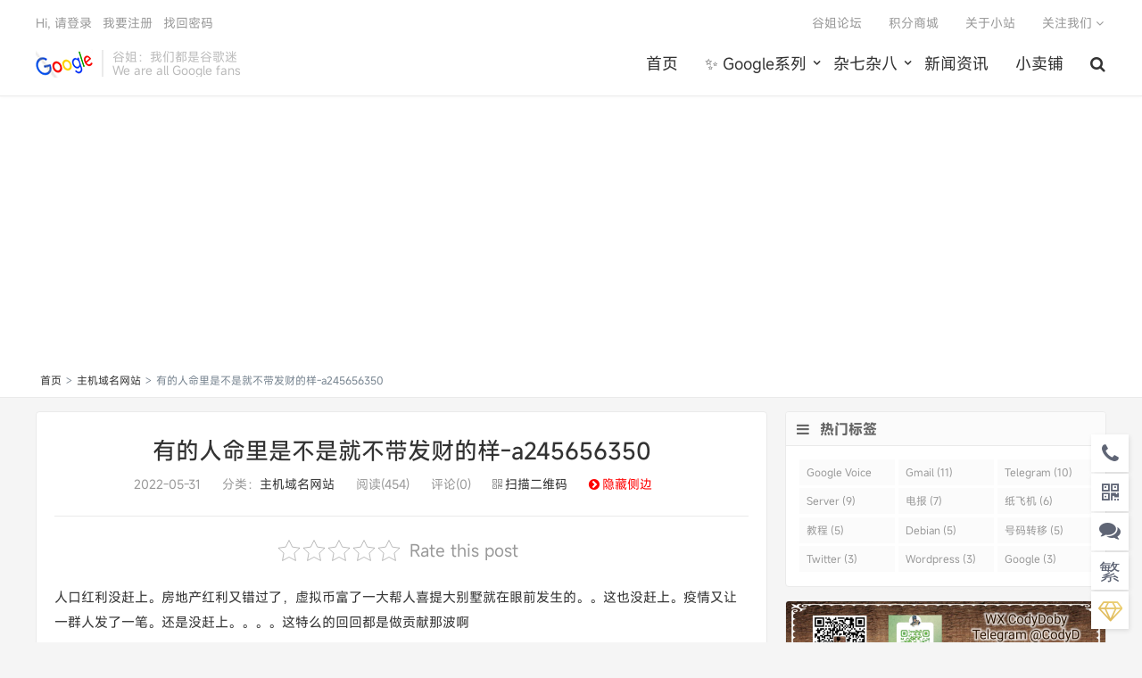

--- FILE ---
content_type: text/html; charset=UTF-8
request_url: https://www.goojie.eu/220697.html
body_size: 12954
content:
<!DOCTYPE HTML>
<html>
<head>
<meta charset="UTF-8">
<link rel="dns-prefetch" href="//apps.bdimg.com">
<meta http-equiv="X-UA-Compatible" content="IE=11,IE=10,IE=9,IE=8">
<meta name="viewport" content="width=device-width, initial-scale=1.0, user-scalable=0, minimum-scale=1.0, maximum-scale=1.0">
<meta name="apple-mobile-web-app-title" content="谷姐靓号网">
<meta http-equiv="Cache-Control" content="no-siteapp">

        <script type="text/javascript">
            var um = {"ajax_url":"https:\/\/www.goojie.eu\/wp-admin\/admin-ajax.php","wp_url":"https:\/\/www.goojie.eu","uid":0,"is_admin":0,"redirecturl":"https:\/\/www.goojie.eu\/220697.html","loadingmessage":"\u6b63\u5728\u8bf7\u6c42\u4e2d\uff0c\u8bf7\u7a0d\u7b49...","paged":1,"cpage":0,"login_url":"https:\/\/www.goojie.eu\/m\/signin","login_class":"um_sign","post_thumb":"https:\/\/www.goojie.eu\/wp-content\/themes\/qux\/img\/rand\/15.jpg","timthumb":"https:\/\/www.goojie.eu\/wp-content\/themes\/qux\/func\/timthumb.php?src="};
        </script>
        <meta name='robots' content='index, follow, max-image-preview:large, max-snippet:-1, max-video-preview:-1' />

	<!-- This site is optimized with the Yoast SEO plugin v21.4 - https://yoast.com/wordpress/plugins/seo/ -->
	<title>有的人命里是不是就不带发财的样-a245656350 - 谷姐靓号网</title>
	<link rel="canonical" href="https://www.goojie.eu/220697.html" />
	<meta property="og:locale" content="zh_CN" />
	<meta property="og:type" content="article" />
	<meta property="og:title" content="有的人命里是不是就不带发财的样-a245656350 - 谷姐靓号网" />
	<meta property="og:description" content="人口红利没赶上。房地产红利又错过了，虚拟币富了一大帮人喜提大别墅就在眼前发生的。。这也没赶上。疫情又让一群人发了一笔。还是没赶上。。。。这特么的回回都是做贡献那波啊 热议 推荐楼 委员 2小时前 没生在非洲已是万幸 推荐楼 战神赵日天 3小..." />
	<meta property="og:url" content="https://www.goojie.eu/220697.html" />
	<meta property="og:site_name" content="谷姐靓号网" />
	<meta property="article:publisher" content="https://www.facebook.com/voice.google" />
	<meta property="article:published_time" content="2022-05-31T11:43:58+00:00" />
	<meta property="article:modified_time" content="2022-05-31T12:41:54+00:00" />
	<meta property="og:image" content="https://www.goojie.eu/wp-content/uploads/2021/09/cfc44ed8ada1be3.png" />
	<meta property="og:image:width" content="2400" />
	<meta property="og:image:height" content="1260" />
	<meta property="og:image:type" content="image/png" />
	<meta name="author" content="root" />
	<meta name="twitter:card" content="summary_large_image" />
	<meta name="twitter:creator" content="@therealgoojie" />
	<meta name="twitter:site" content="@therealgoojie" />
	<meta name="twitter:label1" content="作者" />
	<meta name="twitter:data1" content="root" />
	<script type="application/ld+json" class="yoast-schema-graph">{"@context":"https://schema.org","@graph":[{"@type":"Article","@id":"https://www.goojie.eu/220697.html#article","isPartOf":{"@id":"https://www.goojie.eu/220697.html"},"author":{"name":"root","@id":"https://www.goojie.eu/#/schema/person/76710f3ac7e46744b7a7776a05ba69fc"},"headline":"有的人命里是不是就不带发财的样-a245656350","datePublished":"2022-05-31T11:43:58+00:00","dateModified":"2022-05-31T12:41:54+00:00","mainEntityOfPage":{"@id":"https://www.goojie.eu/220697.html"},"wordCount":4,"commentCount":0,"publisher":{"@id":"https://www.goojie.eu/#organization"},"articleSection":["主机域名网站"],"inLanguage":"zh-CN","potentialAction":[{"@type":"CommentAction","name":"Comment","target":["https://www.goojie.eu/220697.html#respond"]}]},{"@type":"WebPage","@id":"https://www.goojie.eu/220697.html","url":"https://www.goojie.eu/220697.html","name":"有的人命里是不是就不带发财的样-a245656350 - 谷姐靓号网","isPartOf":{"@id":"https://www.goojie.eu/#website"},"datePublished":"2022-05-31T11:43:58+00:00","dateModified":"2022-05-31T12:41:54+00:00","breadcrumb":{"@id":"https://www.goojie.eu/220697.html#breadcrumb"},"inLanguage":"zh-CN","potentialAction":[{"@type":"ReadAction","target":["https://www.goojie.eu/220697.html"]}]},{"@type":"BreadcrumbList","@id":"https://www.goojie.eu/220697.html#breadcrumb","itemListElement":[{"@type":"ListItem","position":1,"name":"首页","item":"https://www.goojie.eu/"},{"@type":"ListItem","position":2,"name":"主机域名网站","item":"https://www.goojie.eu/zhuji"},{"@type":"ListItem","position":3,"name":"有的人命里是不是就不带发财的样-a245656350"}]},{"@type":"WebSite","@id":"https://www.goojie.eu/#website","url":"https://www.goojie.eu/","name":"谷姐靓号网","description":"最专业的Google Voice靓号销售网站","publisher":{"@id":"https://www.goojie.eu/#organization"},"potentialAction":[{"@type":"SearchAction","target":{"@type":"EntryPoint","urlTemplate":"https://www.goojie.eu/?s={search_term_string}"},"query-input":"required name=search_term_string"}],"inLanguage":"zh-CN"},{"@type":"Organization","@id":"https://www.goojie.eu/#organization","name":"谷姐靓号网 - 最专业的Google Voice销售网站","url":"https://www.goojie.eu/","logo":{"@type":"ImageObject","inLanguage":"zh-CN","@id":"https://www.goojie.eu/#/schema/logo/image/","url":"https://www.goojie.eu/wp-content/uploads/2021/09/d162c45f5bd8c54.png","contentUrl":"https://www.goojie.eu/wp-content/uploads/2021/09/d162c45f5bd8c54.png","width":160,"height":160,"caption":"谷姐靓号网 - 最专业的Google Voice销售网站"},"image":{"@id":"https://www.goojie.eu/#/schema/logo/image/"},"sameAs":["https://www.facebook.com/voice.google","https://twitter.com/therealgoojie","https://www.youtube.com/channel/UCEzFQn3O7vT984j_boaEbHg"]},{"@type":"Person","@id":"https://www.goojie.eu/#/schema/person/76710f3ac7e46744b7a7776a05ba69fc","name":"root","image":{"@type":"ImageObject","inLanguage":"zh-CN","@id":"https://www.goojie.eu/#/schema/person/image/","url":"https://secure.gravatar.com/avatar/ab722c1546037aa1f7dd8bfdcc238f6e?s=96&d=blank&r=g","contentUrl":"https://secure.gravatar.com/avatar/ab722c1546037aa1f7dd8bfdcc238f6e?s=96&d=blank&r=g","caption":"root"},"description":"（伪）谷歌迷","sameAs":["https://www.goojie.eu/1.html"]}]}</script>
	<!-- / Yoast SEO plugin. -->


<link rel='dns-prefetch' href='//cdn.datatables.net' />
<link rel='dns-prefetch' href='//www.googletagmanager.com' />
<link rel='dns-prefetch' href='//pagead2.googlesyndication.com' />
<link rel='stylesheet' id='classic-theme-styles-css' href='https://www.goojie.eu/wp-includes/css/classic-themes.min.css?ver=6.2.1' type='text/css' media='all' />
<style id='global-styles-inline-css' type='text/css'>
body{--wp--preset--color--black: #000000;--wp--preset--color--cyan-bluish-gray: #abb8c3;--wp--preset--color--white: #ffffff;--wp--preset--color--pale-pink: #f78da7;--wp--preset--color--vivid-red: #cf2e2e;--wp--preset--color--luminous-vivid-orange: #ff6900;--wp--preset--color--luminous-vivid-amber: #fcb900;--wp--preset--color--light-green-cyan: #7bdcb5;--wp--preset--color--vivid-green-cyan: #00d084;--wp--preset--color--pale-cyan-blue: #8ed1fc;--wp--preset--color--vivid-cyan-blue: #0693e3;--wp--preset--color--vivid-purple: #9b51e0;--wp--preset--gradient--vivid-cyan-blue-to-vivid-purple: linear-gradient(135deg,rgba(6,147,227,1) 0%,rgb(155,81,224) 100%);--wp--preset--gradient--light-green-cyan-to-vivid-green-cyan: linear-gradient(135deg,rgb(122,220,180) 0%,rgb(0,208,130) 100%);--wp--preset--gradient--luminous-vivid-amber-to-luminous-vivid-orange: linear-gradient(135deg,rgba(252,185,0,1) 0%,rgba(255,105,0,1) 100%);--wp--preset--gradient--luminous-vivid-orange-to-vivid-red: linear-gradient(135deg,rgba(255,105,0,1) 0%,rgb(207,46,46) 100%);--wp--preset--gradient--very-light-gray-to-cyan-bluish-gray: linear-gradient(135deg,rgb(238,238,238) 0%,rgb(169,184,195) 100%);--wp--preset--gradient--cool-to-warm-spectrum: linear-gradient(135deg,rgb(74,234,220) 0%,rgb(151,120,209) 20%,rgb(207,42,186) 40%,rgb(238,44,130) 60%,rgb(251,105,98) 80%,rgb(254,248,76) 100%);--wp--preset--gradient--blush-light-purple: linear-gradient(135deg,rgb(255,206,236) 0%,rgb(152,150,240) 100%);--wp--preset--gradient--blush-bordeaux: linear-gradient(135deg,rgb(254,205,165) 0%,rgb(254,45,45) 50%,rgb(107,0,62) 100%);--wp--preset--gradient--luminous-dusk: linear-gradient(135deg,rgb(255,203,112) 0%,rgb(199,81,192) 50%,rgb(65,88,208) 100%);--wp--preset--gradient--pale-ocean: linear-gradient(135deg,rgb(255,245,203) 0%,rgb(182,227,212) 50%,rgb(51,167,181) 100%);--wp--preset--gradient--electric-grass: linear-gradient(135deg,rgb(202,248,128) 0%,rgb(113,206,126) 100%);--wp--preset--gradient--midnight: linear-gradient(135deg,rgb(2,3,129) 0%,rgb(40,116,252) 100%);--wp--preset--duotone--dark-grayscale: url('#wp-duotone-dark-grayscale');--wp--preset--duotone--grayscale: url('#wp-duotone-grayscale');--wp--preset--duotone--purple-yellow: url('#wp-duotone-purple-yellow');--wp--preset--duotone--blue-red: url('#wp-duotone-blue-red');--wp--preset--duotone--midnight: url('#wp-duotone-midnight');--wp--preset--duotone--magenta-yellow: url('#wp-duotone-magenta-yellow');--wp--preset--duotone--purple-green: url('#wp-duotone-purple-green');--wp--preset--duotone--blue-orange: url('#wp-duotone-blue-orange');--wp--preset--font-size--small: 13px;--wp--preset--font-size--medium: 20px;--wp--preset--font-size--large: 36px;--wp--preset--font-size--x-large: 42px;--wp--preset--spacing--20: 0.44rem;--wp--preset--spacing--30: 0.67rem;--wp--preset--spacing--40: 1rem;--wp--preset--spacing--50: 1.5rem;--wp--preset--spacing--60: 2.25rem;--wp--preset--spacing--70: 3.38rem;--wp--preset--spacing--80: 5.06rem;--wp--preset--shadow--natural: 6px 6px 9px rgba(0, 0, 0, 0.2);--wp--preset--shadow--deep: 12px 12px 50px rgba(0, 0, 0, 0.4);--wp--preset--shadow--sharp: 6px 6px 0px rgba(0, 0, 0, 0.2);--wp--preset--shadow--outlined: 6px 6px 0px -3px rgba(255, 255, 255, 1), 6px 6px rgba(0, 0, 0, 1);--wp--preset--shadow--crisp: 6px 6px 0px rgba(0, 0, 0, 1);}:where(.is-layout-flex){gap: 0.5em;}body .is-layout-flow > .alignleft{float: left;margin-inline-start: 0;margin-inline-end: 2em;}body .is-layout-flow > .alignright{float: right;margin-inline-start: 2em;margin-inline-end: 0;}body .is-layout-flow > .aligncenter{margin-left: auto !important;margin-right: auto !important;}body .is-layout-constrained > .alignleft{float: left;margin-inline-start: 0;margin-inline-end: 2em;}body .is-layout-constrained > .alignright{float: right;margin-inline-start: 2em;margin-inline-end: 0;}body .is-layout-constrained > .aligncenter{margin-left: auto !important;margin-right: auto !important;}body .is-layout-constrained > :where(:not(.alignleft):not(.alignright):not(.alignfull)){max-width: var(--wp--style--global--content-size);margin-left: auto !important;margin-right: auto !important;}body .is-layout-constrained > .alignwide{max-width: var(--wp--style--global--wide-size);}body .is-layout-flex{display: flex;}body .is-layout-flex{flex-wrap: wrap;align-items: center;}body .is-layout-flex > *{margin: 0;}:where(.wp-block-columns.is-layout-flex){gap: 2em;}.has-black-color{color: var(--wp--preset--color--black) !important;}.has-cyan-bluish-gray-color{color: var(--wp--preset--color--cyan-bluish-gray) !important;}.has-white-color{color: var(--wp--preset--color--white) !important;}.has-pale-pink-color{color: var(--wp--preset--color--pale-pink) !important;}.has-vivid-red-color{color: var(--wp--preset--color--vivid-red) !important;}.has-luminous-vivid-orange-color{color: var(--wp--preset--color--luminous-vivid-orange) !important;}.has-luminous-vivid-amber-color{color: var(--wp--preset--color--luminous-vivid-amber) !important;}.has-light-green-cyan-color{color: var(--wp--preset--color--light-green-cyan) !important;}.has-vivid-green-cyan-color{color: var(--wp--preset--color--vivid-green-cyan) !important;}.has-pale-cyan-blue-color{color: var(--wp--preset--color--pale-cyan-blue) !important;}.has-vivid-cyan-blue-color{color: var(--wp--preset--color--vivid-cyan-blue) !important;}.has-vivid-purple-color{color: var(--wp--preset--color--vivid-purple) !important;}.has-black-background-color{background-color: var(--wp--preset--color--black) !important;}.has-cyan-bluish-gray-background-color{background-color: var(--wp--preset--color--cyan-bluish-gray) !important;}.has-white-background-color{background-color: var(--wp--preset--color--white) !important;}.has-pale-pink-background-color{background-color: var(--wp--preset--color--pale-pink) !important;}.has-vivid-red-background-color{background-color: var(--wp--preset--color--vivid-red) !important;}.has-luminous-vivid-orange-background-color{background-color: var(--wp--preset--color--luminous-vivid-orange) !important;}.has-luminous-vivid-amber-background-color{background-color: var(--wp--preset--color--luminous-vivid-amber) !important;}.has-light-green-cyan-background-color{background-color: var(--wp--preset--color--light-green-cyan) !important;}.has-vivid-green-cyan-background-color{background-color: var(--wp--preset--color--vivid-green-cyan) !important;}.has-pale-cyan-blue-background-color{background-color: var(--wp--preset--color--pale-cyan-blue) !important;}.has-vivid-cyan-blue-background-color{background-color: var(--wp--preset--color--vivid-cyan-blue) !important;}.has-vivid-purple-background-color{background-color: var(--wp--preset--color--vivid-purple) !important;}.has-black-border-color{border-color: var(--wp--preset--color--black) !important;}.has-cyan-bluish-gray-border-color{border-color: var(--wp--preset--color--cyan-bluish-gray) !important;}.has-white-border-color{border-color: var(--wp--preset--color--white) !important;}.has-pale-pink-border-color{border-color: var(--wp--preset--color--pale-pink) !important;}.has-vivid-red-border-color{border-color: var(--wp--preset--color--vivid-red) !important;}.has-luminous-vivid-orange-border-color{border-color: var(--wp--preset--color--luminous-vivid-orange) !important;}.has-luminous-vivid-amber-border-color{border-color: var(--wp--preset--color--luminous-vivid-amber) !important;}.has-light-green-cyan-border-color{border-color: var(--wp--preset--color--light-green-cyan) !important;}.has-vivid-green-cyan-border-color{border-color: var(--wp--preset--color--vivid-green-cyan) !important;}.has-pale-cyan-blue-border-color{border-color: var(--wp--preset--color--pale-cyan-blue) !important;}.has-vivid-cyan-blue-border-color{border-color: var(--wp--preset--color--vivid-cyan-blue) !important;}.has-vivid-purple-border-color{border-color: var(--wp--preset--color--vivid-purple) !important;}.has-vivid-cyan-blue-to-vivid-purple-gradient-background{background: var(--wp--preset--gradient--vivid-cyan-blue-to-vivid-purple) !important;}.has-light-green-cyan-to-vivid-green-cyan-gradient-background{background: var(--wp--preset--gradient--light-green-cyan-to-vivid-green-cyan) !important;}.has-luminous-vivid-amber-to-luminous-vivid-orange-gradient-background{background: var(--wp--preset--gradient--luminous-vivid-amber-to-luminous-vivid-orange) !important;}.has-luminous-vivid-orange-to-vivid-red-gradient-background{background: var(--wp--preset--gradient--luminous-vivid-orange-to-vivid-red) !important;}.has-very-light-gray-to-cyan-bluish-gray-gradient-background{background: var(--wp--preset--gradient--very-light-gray-to-cyan-bluish-gray) !important;}.has-cool-to-warm-spectrum-gradient-background{background: var(--wp--preset--gradient--cool-to-warm-spectrum) !important;}.has-blush-light-purple-gradient-background{background: var(--wp--preset--gradient--blush-light-purple) !important;}.has-blush-bordeaux-gradient-background{background: var(--wp--preset--gradient--blush-bordeaux) !important;}.has-luminous-dusk-gradient-background{background: var(--wp--preset--gradient--luminous-dusk) !important;}.has-pale-ocean-gradient-background{background: var(--wp--preset--gradient--pale-ocean) !important;}.has-electric-grass-gradient-background{background: var(--wp--preset--gradient--electric-grass) !important;}.has-midnight-gradient-background{background: var(--wp--preset--gradient--midnight) !important;}.has-small-font-size{font-size: var(--wp--preset--font-size--small) !important;}.has-medium-font-size{font-size: var(--wp--preset--font-size--medium) !important;}.has-large-font-size{font-size: var(--wp--preset--font-size--large) !important;}.has-x-large-font-size{font-size: var(--wp--preset--font-size--x-large) !important;}
.wp-block-navigation a:where(:not(.wp-element-button)){color: inherit;}
:where(.wp-block-columns.is-layout-flex){gap: 2em;}
.wp-block-pullquote{font-size: 1.5em;line-height: 1.6;}
</style>
<link rel='stylesheet' id='jquery-datatables-css' href='https://cdn.datatables.net/1.10.20/css/jquery.dataTables.min.css?ver=6.2.1' type='text/css' media='all' />
<link rel='stylesheet' id='datatables-responsive-css' href='https://cdn.datatables.net/responsive/2.2.3/css/responsive.dataTables.min.css?ver=6.2.1' type='text/css' media='all' />
<link rel='stylesheet' id='kk-star-ratings-css' href='https://www.goojie.eu/wp-content/plugins/kk-star-ratings/src/core/public/css/kk-star-ratings.min.css?ver=5.4.6' type='text/css' media='all' />
<link rel='stylesheet' id='ez-toc-css' href='https://www.goojie.eu/wp-content/plugins/easy-table-of-contents/assets/css/screen.min.css?ver=2.0.57' type='text/css' media='all' />
<style id='ez-toc-inline-css' type='text/css'>
div#ez-toc-container .ez-toc-title {font-size: 120%;}div#ez-toc-container .ez-toc-title {font-weight: 500;}div#ez-toc-container ul li {font-size: 95%;}div#ez-toc-container nav ul ul li ul li {font-size: %!important;}
</style>
<link rel='stylesheet' id='_bootstrap-css' href='https://www.goojie.eu/wp-content/themes/qux/css/bootstrap.min.css?ver=9.3.4' type='text/css' media='all' />
<link rel='stylesheet' id='_fontawesome-css' href='https://www.goojie.eu/wp-content/themes/qux/css/font-awesome.min.css?ver=9.3.4' type='text/css' media='all' />
<link rel='stylesheet' id='_main-css' href='https://www.goojie.eu/wp-content/themes/qux/css/main.css?ver=9.3.4' type='text/css' media='all' />
<link rel='stylesheet' id='_ucenter-css' href='https://www.goojie.eu/wp-content/themes/qux/css/ucenter.css?ver=9.3.4' type='text/css' media='all' />
<link rel='stylesheet' id='_animate-css' href='https://www.goojie.eu/wp-content/themes/qux/css/animate.min.css?ver=9.3.4' type='text/css' media='all' />
<link rel='stylesheet' id='_prismCSS-css' href='https://www.goojie.eu/wp-content/themes/qux/css/prism.css?ver=9.3.4' type='text/css' media='all' />
<link rel='stylesheet' id='_fancybox-css' href='https://www.goojie.eu/wp-content/themes/qux/css/fancybox.min.css?ver=9.3.4' type='text/css' media='all' />
<link rel='stylesheet' id='enlighterjs-css' href='https://www.goojie.eu/wp-content/plugins/enlighter/cache/enlighterjs.min.css?ver=SroUujtJOSby0DW' type='text/css' media='all' />
<script type='text/javascript' id='image-watermark-no-right-click-js-before'>
var iwArgsNoRightClick = {"rightclick":"Y","draganddrop":"Y"};
</script>
<script type='text/javascript' src='https://www.goojie.eu/wp-content/plugins/image-watermark/js/no-right-click.js?ver=1.7.3' id='image-watermark-no-right-click-js'></script>
<script type='text/javascript' src='https://www.goojie.eu/wp-content/themes/qux/js/libs/jquery.min.js?ver=9.3.4' id='jquery-js'></script>
<script type='text/javascript' src='https://cdn.datatables.net/1.10.20/js/jquery.dataTables.min.js?ver=6.2.1' id='jquery-datatables-js'></script>
<script type='text/javascript' src='https://cdn.datatables.net/responsive/2.2.3/js/dataTables.responsive.min.js?ver=6.2.1' id='datatables-responsive-js'></script>
<script type='text/javascript' id='igsv-datatables-js-extra'>
/* <![CDATA[ */
var igsv_plugin_vars = {"lang_dir":"https:\/\/www.goojie.eu\/wp-content\/plugins\/inline-google-spreadsheet-viewer\/languages","datatables_classes":".igsv-table:not(.no-datatables)","datatables_defaults_object":{"dom":"B<'clear'>lfrtip","buttons":[],"select":true}};
/* ]]> */
</script>
<script type='text/javascript' src='https://www.goojie.eu/wp-content/plugins/inline-google-spreadsheet-viewer/igsv-datatables.js?ver=6.2.1' id='igsv-datatables-js'></script>

<!-- Google Analytics snippet added by Site Kit -->
<script type='text/javascript' src='https://www.googletagmanager.com/gtag/js?id=UA-197582484-1' id='google_gtagjs-js' async></script>
<script type='text/javascript' id='google_gtagjs-js-after'>
window.dataLayer = window.dataLayer || [];function gtag(){dataLayer.push(arguments);}
gtag('set', 'linker', {"domains":["www.goojie.eu"]} );
gtag("js", new Date());
gtag("set", "developer_id.dZTNiMT", true);
gtag("config", "UA-197582484-1", {"anonymize_ip":true});
</script>

<!-- End Google Analytics snippet added by Site Kit -->
<link rel="https://api.w.org/" href="https://www.goojie.eu/wp-json/" /><link rel="alternate" type="application/json" href="https://www.goojie.eu/wp-json/wp/v2/posts/220697" /><link rel="alternate" type="application/json+oembed" href="https://www.goojie.eu/wp-json/oembed/1.0/embed?url=https%3A%2F%2Fwww.goojie.eu%2F220697.html" />
<link rel="alternate" type="text/xml+oembed" href="https://www.goojie.eu/wp-json/oembed/1.0/embed?url=https%3A%2F%2Fwww.goojie.eu%2F220697.html&#038;format=xml" />
<meta name="generator" content="Site Kit by Google 1.111.1" /><meta name="keywords" content="主机域名网站">
<meta name="description" content="人口红利没赶上。房地产红利又错过了，虚拟币富了一大帮人喜提大别墅就在眼前发生的。。这也没赶上。疫情又让一群人发了一笔。还是没赶上。。。。这特么的回回都是做贡献那波啊 热议 推荐楼 委员 2小时前 没生在非洲已是万幸 推荐楼 战神赵日天 3小时前 机会是留给有准备的人的你是有一手信息啊，还是有千百万雄厚资金啊，还是有广阔的行业人脉？如果都没有，那你不算韭菜的话">
<style>@import url("https://font.sec.miui.com/font/css?family=MiSans:200,300,400,450,500,650,700:Chinese_Simplify,Chinese_Traditional,Latin,Numeric&display=swap");body{font-family:MiSans,"Microsoft Yahei","Helvetica Neue",Helvetica,Arial,sans-serif;}:root{--theme-color: #45B6F7;--theme-color-r:69;--theme-color-g:182;--theme-color-b:247;}.article-content img{
	display:block !important;
	margin:10px auto;
}

.igsv-table {
border-collapse: separate;
border-spacing: 1px;
background-color: #CDCDCD;
margin: 10px 0px 15px 0px;
font-size: 8pt;
width: 100%;
text-align: left;
}
.igsv-table th {
background-color: #E6EEEE;
border: 1px solid #FFFFFF;
padding: 4px;
color: #3D3D3D!important;
}
.igsv-table td {
color: #3D3D3D;
padding: 4px;
background-color: #FFFFFF;
vertical-align: top;
}
.igsv-table .even td {
background-color: #FFFFFF;
}
.igsv-table .odd td {
background-color: #F0F0F6;
}
.igsv-table .row-hover tr:hover td {
background-color: #D0D0D6!important;
}

.dataTables_wrapper input[type=search] {
  border: 3px solid #00BFF;
  background-color: #eee
}
.dataTables_wrapper input[type=search]:focus {
  border: 1px dotted #555;
  background-color: #eee
}

.amp-wp-article-content amp-img{
	display:block !important;
	margin:10px auto;
}

.blink {
  animation: blink 1s infinite;
}

@keyframes blink {
  0% {
    opacity: 1;
  }
  50% {
    opacity: 0;
    transform: scale(4);
  }
  51% {
    opacity: 0;
    transform: scale(0);
  }
  100% {
    transform: scale(2);
    opacity: 1;
  }
}</style>
<!--HEADER_CODE_START-->
<!-- Global site tag (gtag.js) - Google Analytics -->
<script async src="https://www.googletagmanager.com/gtag/js?id=G-757ZML2W60"></script>
<script>
  window.dataLayer = window.dataLayer || [];
  function gtag(){dataLayer.push(arguments);}
  gtag('js', new Date());

  gtag('config', 'G-757ZML2W60');
</script>

<script type="text/javascript"> window.$crisp=[];window.CRISP_WEBSITE_ID="1abbcdb5-3612-4401-8b6d-f5e17312d66d";(function(){ d=document;s=d.createElement("script"); s.src="https://client.crisp.chat/l.js"; s.async=1;d.getElementsByTagName("head")[0].appendChild(s);})(); </script>
<!--HEADER_CODE_END-->

<!-- Google AdSense snippet added by Site Kit -->
<meta name="google-adsense-platform-account" content="ca-host-pub-2644536267352236">
<meta name="google-adsense-platform-domain" content="sitekit.withgoogle.com">
<!-- End Google AdSense snippet added by Site Kit -->
<link rel="amphtml" href="https://www.goojie.eu/220697.html/amp">
<!-- Google AdSense snippet added by Site Kit -->
<script async="async" src="https://pagead2.googlesyndication.com/pagead/js/adsbygoogle.js?client=ca-pub-8645853690286508&amp;host=ca-host-pub-2644536267352236" crossorigin="anonymous" type="text/javascript"></script>

<!-- End Google AdSense snippet added by Site Kit -->
<link rel="icon" href="https://www.goojie.eu/wp-content/uploads/2021/03/94946b082961872-32x32.jpg" sizes="32x32" />
<link rel="icon" href="https://www.goojie.eu/wp-content/uploads/2021/03/94946b082961872-192x192.jpg" sizes="192x192" />
<link rel="apple-touch-icon" href="https://www.goojie.eu/wp-content/uploads/2021/03/94946b082961872-180x180.jpg" />
<meta name="msapplication-TileImage" content="https://www.goojie.eu/wp-content/uploads/2021/03/94946b082961872-270x270.jpg" />
<link rel="shortcut icon" href="https://www.goojie.eu/favicon.ico">
<!--[if lt IE 9]><script src="https://www.goojie.eu/wp-content/themes/qux/js/libs/html5.min.js"></script><![endif]-->
</head>
<body class="post-template-default single single-post postid-220697 single-format-standard nav_fixed list-comments-r comment-open site-layout-2 s-lights">
<header class="header">
  <div class="container">
		<div class="logo"><a href="https://www.goojie.eu" title="谷姐靓号网-最专业的Google Voice靓号销售网站"><img src="https://www.goojie.eu/wp-content/uploads/imgs/20210116175613.png" alt="谷姐靓号网-最专业的Google Voice靓号销售网站">谷姐靓号网</a></div>		<div class="brand">谷姐：我们都是谷歌迷<br>We are all Google fans</div>		<ul class="site-nav site-navbar">
			<li id="menu-item-543" class="menu-item"><a href="https://www.goojie.eu/">首页</a></li>
<li id="menu-item-1032" class="menu-item menu-item-has-children dropdown"><a href="https://www.goojie.eu/google-series" class="dropdown-toggle">✨ Google系列</a>
<ul class="sub-menu menu-item-wrap menu-item-col-4">
	<li id="menu-item-3178" class="menu-item"><a href="https://www.goojie.eu/google-series/google-voice">Google Voice</a></li>
	<li id="menu-item-3179" class="menu-item"><a href="https://www.goojie.eu/google-series/google-drive">☁️ Google Drive</a></li>
	<li id="menu-item-3181" class="menu-item"><a href="https://www.goojie.eu/google-series/g-suite-google-workspace">G Suite</a></li>
	<li id="menu-item-3180" class="menu-item"><a href="https://www.goojie.eu/google-series/gmail">✉️ Gmail</a></li>
</ul>
</li>
<li id="menu-item-3177" class="menu-item menu-item-has-children dropdown"><a href="https://www.goojie.eu/misc" class="dropdown-toggle">杂七杂八</a>
<ul class="sub-menu menu-item-wrap menu-item-col-2">
	<li id="menu-item-3548" class="menu-item current-post-ancestor current-menu-parent current-post-parent"><a href="https://www.goojie.eu/zhuji">主机域名</a></li>
	<li id="menu-item-6173" class="menu-item"><a href="https://www.goojie.eu/resouce-share">资源分享</a></li>
</ul>
</li>
<li id="menu-item-1033" class="menu-item"><a href="https://www.goojie.eu/news">新闻资讯</a></li>
<li id="menu-item-544" class="menu-item"><a href="https://s.suhj.com/">小卖铺</a></li>
	<li class="navto-search"><a href="javascript:;" class="search-show active"><i class="fa fa-search"></i></a></li>
        	<li class="login-actions">
        <a href="javascript:;" class="user-reg" data-sign="0"><i class="fa fa-user-circle-o"></i></a>
    </li>
			</ul>
				<div class="topbar">
			<ul class="site-nav topmenu">
				<li id="menu-item-863" class="menu-item"><a href="https://www.goojie.eu/forum">谷姐论坛</a></li>
<li id="menu-item-1005" class="menu-item"><a href="https://www.goojie.eu/store">积分商城</a></li>
<li id="menu-item-844" class="menu-item"><a href="https://www.goojie.eu/about">关于小站</a></li>
                				<li class="menusns">
					<a href="javascript:;">关注我们 <i class="fa fa-angle-down"></i></a>
					<ul class="sub-menu">
						<li><a class="sns-wechat" href="javascript:;" title="订阅号" data-src="https://www.goojie.eu/wp-content/uploads/imgs/20210903101646.png">订阅号</a></li>											</ul>
				</li>
                			</ul>
			<a href="javascript:;" class="user-reg" data-sign="0">Hi, 请登录</a>
&nbsp;&nbsp;<a href="javascript:;" class="user-reg" data-sign="1">我要注册</a>
&nbsp;&nbsp;<a href="https://www.goojie.eu/%e6%89%be%e5%9b%9e%e5%af%86%e7%a0%81">找回密码</a>
		</div>
			</div>
</header>
<div class="m-icon-nav"><span class="icon-bar icon-bar-1"></span><span class="icon-bar icon-bar-2"></span><span class="icon-bar icon-bar-3"></span></div>
<div class="site-search">
	<div class="container">
		<form method="get" class="site-search-form" action="https://www.goojie.eu/" ><select class="search-type" name="post_type"><option value="post"> 文章</option><option value="store"> 商品</option><option value="forum"> 问答</option> </select><input class="search-input" name="s" type="text" placeholder="输入关键字" value="" required="required"><button class="search-btn" type="submit"><i class="fa fa-search"></i></button></form>	</div>
</div>
    <div class="breadcrumb-box"><div class="crumbs"><a href="https://www.goojie.eu" title="谷姐靓号网">首页</a> <small>></small> <a href="https://www.goojie.eu/zhuji">主机域名网站</a> <small>></small> 有的人命里是不是就不带发财的样-a245656350</div></div>
<section class="container">
		<div class="content-wrap">
	<div class="content">
                		<header class="article-header">
			<h1 class="article-title"><a href="https://www.goojie.eu/220697.html">有的人命里是不是就不带发财的样-a245656350</a></h1>
			<div class="article-meta">
                <span class="item">2022-05-31</span>
												<span class="item">分类：<a href="https://www.goojie.eu/zhuji" rel="category tag">主机域名网站</a></span>
				<span class="item post-views">阅读(454)</span>				<span class="item">评论(0)</span>
								<span class="item muted"><i class="fa fa-qrcode"></i><a onMouseOver="document.all.qr.style.visibility=''" onMouseOut="document.all.qr.style.visibility='hidden'">扫描二维码</a>
				<span id="qr" style="visibility: hidden;"><img src="https://www.goojie.eu/site/qrcode?data=https://www.goojie.eu/220697.html&size=3"/></span></span>
								<span class="bianlan"><span class="close-sidebar" ><i class="fa fa-chevron-circle-right"></i>隐藏侧边</span><span class="show-sidebar" style="display:none;"><i class="fa fa-chevron-circle-left"></i>显示侧边</span></span>
				<span class="item"></span>
			</div>
		</header>
		<article class="article-content" style="max-height:100%">
						

<div class="kk-star-ratings kksr-auto kksr-align-center kksr-valign-top"
    data-payload='{&quot;align&quot;:&quot;center&quot;,&quot;id&quot;:&quot;220697&quot;,&quot;slug&quot;:&quot;default&quot;,&quot;valign&quot;:&quot;top&quot;,&quot;ignore&quot;:&quot;&quot;,&quot;reference&quot;:&quot;auto&quot;,&quot;class&quot;:&quot;&quot;,&quot;count&quot;:&quot;0&quot;,&quot;legendonly&quot;:&quot;&quot;,&quot;readonly&quot;:&quot;&quot;,&quot;score&quot;:&quot;0&quot;,&quot;starsonly&quot;:&quot;&quot;,&quot;best&quot;:&quot;5&quot;,&quot;gap&quot;:&quot;4&quot;,&quot;greet&quot;:&quot;Rate this post&quot;,&quot;legend&quot;:&quot;0\/5 - (0 votes)&quot;,&quot;size&quot;:&quot;24&quot;,&quot;title&quot;:&quot;\u6709\u7684\u4eba\u547d\u91cc\u662f\u4e0d\u662f\u5c31\u4e0d\u5e26\u53d1\u8d22\u7684\u6837-a245656350&quot;,&quot;width&quot;:&quot;0&quot;,&quot;_legend&quot;:&quot;{score}\/{best} - ({count} {votes})&quot;,&quot;font_factor&quot;:&quot;1.25&quot;}'>
            
<div class="kksr-stars">
    
<div class="kksr-stars-inactive">
            <div class="kksr-star" data-star="1" style="padding-right: 4px">
            

<div class="kksr-icon" style="width: 24px; height: 24px;"></div>
        </div>
            <div class="kksr-star" data-star="2" style="padding-right: 4px">
            

<div class="kksr-icon" style="width: 24px; height: 24px;"></div>
        </div>
            <div class="kksr-star" data-star="3" style="padding-right: 4px">
            

<div class="kksr-icon" style="width: 24px; height: 24px;"></div>
        </div>
            <div class="kksr-star" data-star="4" style="padding-right: 4px">
            

<div class="kksr-icon" style="width: 24px; height: 24px;"></div>
        </div>
            <div class="kksr-star" data-star="5" style="padding-right: 4px">
            

<div class="kksr-icon" style="width: 24px; height: 24px;"></div>
        </div>
    </div>
    
<div class="kksr-stars-active" style="width: 0px;">
            <div class="kksr-star" style="padding-right: 4px">
            

<div class="kksr-icon" style="width: 24px; height: 24px;"></div>
        </div>
            <div class="kksr-star" style="padding-right: 4px">
            

<div class="kksr-icon" style="width: 24px; height: 24px;"></div>
        </div>
            <div class="kksr-star" style="padding-right: 4px">
            

<div class="kksr-icon" style="width: 24px; height: 24px;"></div>
        </div>
            <div class="kksr-star" style="padding-right: 4px">
            

<div class="kksr-icon" style="width: 24px; height: 24px;"></div>
        </div>
            <div class="kksr-star" style="padding-right: 4px">
            

<div class="kksr-icon" style="width: 24px; height: 24px;"></div>
        </div>
    </div>
</div>
                

<div class="kksr-legend" style="font-size: 19.2px;">
            <span class="kksr-muted">Rate this post</span>
    </div>
    </div>
<p>人口红利没赶上。房地产红利又错过了，虚拟币富了一大帮人喜提大别墅就在眼前发生的。。这也没赶上。疫情又让一群人发了一笔。还是没赶上。。。。这特么的回回都是做贡献那波啊</p>
<p><strong>热议</strong><br />
推荐楼 <span style="color:#ff6600">委员</span> <span title="2022-5-31 17:36:07">2小时前</span> </p>
<p>没生在非洲已是万幸</p>
<p>
推荐楼 <span style="color:#ff6600">战神赵日天</span> <span title="2022-5-31 17:34:45">3小时前</span> </p>
<p>机会是留给有准备的人的<br />你是有一手信息啊，还是有千百万雄厚资金啊，还是有广阔的行业人脉？<br />如果都没有，那你不算韭菜的话已经是不幸中万幸了。</p>
<p>
2楼 <span style="color:#ff6600">万半仙</span> <span title="2022-5-31 17:34:27">3小时前</span> </p>
<p>就像luna，跌到一半的时候告诉你会归零，你敢上吗  我就是不敢，所以我也是做贡献的</p>
<p>
4楼 <span style="color:#ff6600">爱发卡</span> <span title="2022-5-31 17:34:49">3小时前</span> </p>
<p>风水轮流转，明年到你家</p>
<p>
6楼 <span style="color:#ff6600">niko</span> <span title="2022-5-31 17:38:53">2小时前</span> </p>
<p>今天又加班，一茬接一茬，感觉就是被什么东西束缚着往前走，好累啊。</p>
<p>
7楼 <span style="color:#ff6600">gch3399</span> <span title="2022-5-31 17:39:01">2小时前</span> </p>
<p>每个人 都会遇到发钗机会只不过看你能不能把我住</p>
<p>
8楼 <span style="color:#ff6600">醋醋来啦</span> <span title="2022-5-31 17:49:11">2小时前</span> </p>
<p>告诉你，你能生活在中国，你就偷着乐吧</p>
<p>
9楼 <span style="color:#ff6600">我能做两个小时</span> <span title="2022-5-31 17:53:08">2小时前</span> </p>
<p>你好歹还生在了一个21世纪发展最快，机会最多的一个国家……<br />咱就不说非洲、中东和南美洲了……你看看过去十年，欧美留学生大量回国找工作。<br />不过说回来，也挺逗，那么多机会你都没赶上？确实命里不带财</p>
<p></p>
<p><b>申明</b>：本文内容由网友收集分享，仅供学习参考使用。如文中内容侵犯到您的利益，请在文章下方留言，本站会第一时间进行处理。</p>
		                </article>
        <p class="qabs-post-footer"><b>AD：</b><strong>【好消息】</strong><a target="_blank" href="https://www.goojie.eu/1.html">Google Voice号码支持自助购买了！</a></p>                		
		<div class="post-copyright">未经谷姐允许不得转载：<a href="https://www.goojie.eu">谷姐靓号网</a> &raquo; <a href="https://www.goojie.eu/220697.html">有的人命里是不是就不带发财的样-a245656350</a></div>				<div class="action-share bdsharebuttonbox">
			<div class="bdshare">
		<div id="bdshare" class="shares"><span>分享到：</span>
		    <a etap="share" data-share="douban" class="bds_douban share"  title="分享至豆瓣"></a>
			<a etap="share" data-share="weibo" class="bds_tsina share" title="分享到新浪微博"></a>
			<a etap="share" data-share="qq" class="bds_sqq share"  title="分享到QQ好友"></a>
			<a etap="share" data-share="qzone" class="bds_qzone share"  title="分享到QQ空间"></a>
			<a href="javascript:;" data-url="https://www.goojie.eu/220697.html" class="bds_weixin share wx_share" title="分享到微信"></a>
			<a etap="share" data-share="twitter" class="bds_twitter share" title="分享至twitter"></a>
			<a etap="share" data-share="facebook" class="bds_facebook share" title="分享至facebook"></a>
			<!--<a etap="share" data-share="renren" class="bds_renren share" title="分享至人人网"></a>-->
						<a class="bds_cover" data-action="create-bigger-image" data-nonce="d4e4bc1d3e" data-id="220697" id="bigger-cover" href="javascript:;" title="生成海报"><i class="fa fa-paper-plane"></i> 生成海报</a>		</div>
	</div>		</div>
        <div class="article-tags"></div>
								<nav class="pager" role="navigation">
			<li class="previous"><a href="https://www.goojie.eu/220696.html" rel="prev">上一篇：如何确认VIR迁移失败的？-倒影</a></li>
			<li class="next"><a href="https://www.goojie.eu/220700.html" rel="next">下一篇：今天是5/31了，明天凉心云函数就要扣钱了！！！！！！！！-和风飘絮</a></li>
		</nav>
						<div class="relates relates-textcol2"><div class="title"><h3>相关推荐</h3></div><ul><li><a href="https://www.goojie.eu/557747.html">这款WP主题好强大-fancam</a></li><li><a href="https://www.goojie.eu/557746.html">宫崎骏的电影全网下架了？ 那里还可以下？-奧巴马</a></li><li><a href="https://www.goojie.eu/557745.html">收一台4刀月付 claw hk-脱氧核糖核酸</a></li><li><a href="https://www.goojie.eu/557744.html">九年漏网之鱼，不要再发降智帖了-美国总统奥巴马</a></li><li><a href="https://www.goojie.eu/557743.html">源支付黑五大促来了，原价899元，现在仅需399元-三架飞机</a></li><li><a href="https://www.goojie.eu/557742.html">出搬瓦工35刀DC9-mmshow</a></li><li><a href="https://www.goojie.eu/557741.html">BTC 10万应该到顶了吧，会不会回调到5万-MasterCard</a></li><li><a href="https://www.goojie.eu/557740.html">新罗云仅需99元一年月付款14元美国洛杉矶Cera机房论坛同款-Ymca</a></li></ul></div>		    <!-- hotPosts cached 2026-01-27 00:00:17 -->
    <div class="hot-post"><div class="title"><h3>热门文章</h3></div><ul><li><a class="post-thumb" href="https://www.goojie.eu/1.html" target="_blank"><div class="thumb-img hover-scale"><img data-src="https://www.goojie.eu/wp-content/uploads/imgs/20210114210414.jpeg" alt="Google Voice靓号和特价号码列表 <span>虚拟非实名美国手机号</span>" src="https://www.goojie.eu/wp-content/themes/qux/img/thumbnail.png" class="lazy thumb"></div><a href="https://www.goojie.eu/1.html" target="_blank">Google Voice靓号和特价号码列表 <span>虚拟非实名美国手机号</span></a><a class="cat" href="https://www.goojie.eu/google-series/google-voice">Google Voice</a></li><li><a class="post-thumb" href="https://www.goojie.eu/1360.html" target="_blank"><div class="thumb-img hover-scale"><img data-src="https://www.goojie.eu/wp-content/uploads/imgs/20210119163243.webp" alt="绝版6、7位数字和字母Gmail/Google账号" src="https://www.goojie.eu/wp-content/themes/qux/img/thumbnail.png" class="lazy thumb"></div><a href="https://www.goojie.eu/1360.html" target="_blank">绝版6、7位数字和字母Gmail/Google账号</a><a class="cat" href="https://www.goojie.eu/google-series/gmail">Gmail</a></li><li><a class="post-thumb" href="https://www.goojie.eu/1287.html" target="_blank"><div class="thumb-img hover-scale"><img data-src="https://www.goojie.eu/wp-content/uploads/imgs/20210417022920.png" alt="Google Voice号码注册Telegram/电报/纸飞机教程和注意事项" src="https://www.goojie.eu/wp-content/themes/qux/img/thumbnail.png" class="lazy thumb"></div><a href="https://www.goojie.eu/1287.html" target="_blank">Google Voice号码注册Telegram/电报/纸飞机教程和注意事项</a><a class="cat" href="https://www.goojie.eu/google-series/google-voice">Google Voice</a></li><li><a class="post-thumb" href="https://www.goojie.eu/532453.html" target="_blank"><div class="thumb-img hover-scale"><img data-src="https://www.goojie.eu/wp-content/themes/qux/img/rand/6.jpg" alt="大家看教育片都去哪个网站-simonw" src="https://www.goojie.eu/wp-content/themes/qux/img/thumbnail.png" class="lazy thumb"></div><a href="https://www.goojie.eu/532453.html" target="_blank">大家看教育片都去哪个网站-simonw</a><a class="cat" href="https://www.goojie.eu/zhuji">主机域名网站</a></li></ul></div>				<div class="title" id="comments">
	<h3>评论 <small>抢沙发</small></h3>
</div>
<div id="respond" class="no_webshot">
		<div class="comment-signarea">
		<h3 class="text-muted">评论前必须登录！</h3>
		<p>
			<a href="javascript:;" class="btn btn-primary user-reg" data-sign="0">立即登录</a> &nbsp; 
			<a href="javascript:;" class="btn btn-default user-reg" data-sign="1">注册</a>		</p>
	</div>
	</div>
<div id="no-sofa"> <div class="sofa"></div></div>
	</div>
	</div>
	<aside class="sidebar">
<div class="widget widget_ui_tags"><h3><i class="fa fa-bars"></i>热门标签</h3><div class="items"><a href="https://www.goojie.eu/tag/google-voice">Google Voice (43)</a><a href="https://www.goojie.eu/tag/gmail">Gmail (11)</a><a href="https://www.goojie.eu/tag/telegram">Telegram (10)</a><a href="https://www.goojie.eu/tag/server">Server (9)</a><a href="https://www.goojie.eu/tag/%e7%94%b5%e6%8a%a5">电报 (7)</a><a href="https://www.goojie.eu/tag/%e7%ba%b8%e9%a3%9e%e6%9c%ba">纸飞机 (6)</a><a href="https://www.goojie.eu/tag/%e6%95%99%e7%a8%8b">教程 (5)</a><a href="https://www.goojie.eu/tag/debian">Debian (5)</a><a href="https://www.goojie.eu/tag/%e5%8f%b7%e7%a0%81%e8%bd%ac%e7%a7%bb">号码转移 (5)</a><a href="https://www.goojie.eu/tag/twitter">Twitter (3)</a><a href="https://www.goojie.eu/tag/wordpress">Wordpress (3)</a><a href="https://www.goojie.eu/tag/google">Google (3)</a></div></div><div class="widget-is-phone widget widget_ui_qabs"><div class="item"><a href="https://shop.suhj.com/about" target="_blank"><img src="https://www.goojie.eu/wp-content/uploads/2022/05/4136a932eb7724a.jpg" alt="联系方式"></a>

</div></div></aside>
</section>

<div class="branding branding-black">
	<div class="container">
		<h2>买Google Voice认准【谷姐靓号网】</h2>
		<a target="blank" class="btn btn-lg" href="https://www.goojie.eu/1.html">Google Voice靓号列表</a><a target="blank" class="btn btn-lg" href="https://t.me/GoogleVoiceComBot">Google Voice自助购买</a>	</div>
</div>
<footer class="footer">
	<div class="container">
					<div class="flinks">
				<strong>友情链接</strong>
	<ul class='xoxo blogroll'>
<li><a href="https://t.me/CodyDoby" rel="me noopener" title="联系我，让我们交换友链" target="_blank">友链交换</a></li>
<li><a href="https://tiktokjy.com/" rel="noopener" title="TikTok交友社区-全国最大的TikTok运营交流平台" target="_blank">TikTok交友社区</a></li>
<li><a href="https://www.google.com/">谷歌</a></li>
<li><a href="https://www.baidu.com/">百度</a></li>

	</ul>

			</div>
							<div class="fcode">
				</br>
<span class="blink"><a href="https://shop.suhj.com/about/">联系方式</a></span>
			</div>
				<p>&copy; 2018-2026 <a href="https://www.goojie.eu">谷姐靓号网</a> &nbsp; <a href="https://www.goojie.eu/1.html">Google Voice购买</a> 
<a href="https://www.goojie.eu/92.html">Google Voice是什么</a>
<a href="https://www.goojie.eu/177.html">Google Voice充值</a>
<a href="https://t.me/gdsharing">Google Drive资源</a>
<a href="https://www.goojie.eu/about">关于谷姐靓号网</a></p>
		93 次请求, 加载用时 2.823秒, 使用内存 16.41MB			</div>
</footer>
<div id="sign" class="um_sign">
    <div class="part loginPart">
        <form name="login" id="login"  method="post" novalidate="novalidate">
        <div id="register-active" class="switch"><i class="fa fa-toggle-on"></i>切换注册</div>
        <h3>登录</h3><p class="status"></p>
        <p>
            <label class="icon" for="username"><i class="fa fa-user"></i></label>
            <input class="input-control" id="username" type="text" placeholder="请输入用户名或邮箱" name="username" required="" aria-required="true">
        </p>
        <p>
            <label class="icon" for="password"><i class="fa fa-lock"></i></label>
            <input class="input-control" id="password" type="password" placeholder="请输入密码" name="password" required="" aria-required="true">
        </p>
        <p id="login_captcha_inline">
            <label class="icon" for="captcha"><i class="fa fa-shield"></i></label>
            <input class="input-control inline" type="text" id="um_captcha_login" name="um_captcha" placeholder="输入验证码" required>
            <img src="https://www.goojie.eu/site/captcha/login?t=0.45299200_1769526689" class="captcha_img inline" onclick="this.src='https://www.goojie.eu/site/captcha/login?t='+Math.random();" title="点击刷新验证码"></p>        <p class="safe">
            <label class="remembermetext" for="rememberme"><input name="rememberme" type="checkbox" checked="checked" id="rememberme" class="rememberme" value="forever">记住我的登录</label>
            <a class="lost" href="https://www.goojie.eu/m/findpass">忘记密码 ?</a>
        </p>
        <p>
            <input class="submit" type="submit" value="登录" name="submit">
        </p>
        <a class="close"><i class="fa fa-times"></i></a>
        <input type="hidden" id="security" name="security" value="28e46dc9a8">
		<input type="hidden" name="_wp_http_referer" value="/220697.html">
	</form>
        </div>
        <div class="part registerPart">
        <form name="register" id="register" method="post" novalidate="novalidate">
        <div id="login-active" class="switch"><i class="fa fa-toggle-off"></i>切换登录</div>
        <h3>注册</h3><p class="status"></p>
        <p style="text-align: center;font-size: 13px;">我们将发送一封验证邮件至你的邮箱, 请正确填写以完成账号注册和激活</p>        <p>
            <label class="icon" for="user_name"><i class="fa fa-user"></i></label>
            <input class="input-control" id="user_name" type="text" name="user_name" placeholder="输入英文用户名" required="" aria-required="true">
        </p>
        <p>
            <label class="icon" for="user_email"><i class="fa fa-envelope"></i></label>
            <input class="input-control" id="user_email" type="email" name="user_email" placeholder="输入常用邮箱" required="" aria-required="true">
        </p>
        <p>
            <label class="icon" for="user_pass"><i class="fa fa-lock"></i></label>
            <input class="input-control" id="user_pass" type="password" name="user_pass" placeholder="密码最小长度为6" required="" aria-required="true">
        </p>
        <p>
            <label class="icon" for="user_pass2"><i class="fa fa-retweet"></i></label>
            <input class="input-control" type="password" id="user_pass2" name="user_pass2" placeholder="再次输入密码" required="" aria-required="true">
        </p>
        <p id="captcha_inline">
            <label class="icon" for="captcha"><i class="fa fa-shield"></i></label>
            <input class="input-control inline" type="text" id="um_captcha" name="um_captcha" placeholder="输入验证码" required>
            <img src="https://www.goojie.eu/site/captcha?t=0.45433800_1769526689" class="captcha_img inline" onclick="this.src='https://www.goojie.eu/site/captcha?t='+Math.random();" title="点击刷新验证码">
        </p>        <p>
        	<input class="submit inline" type="submit" value="注册" name="submit">
        </p>
        <a class="close"><i class="fa fa-close"></i></a>
        <input type="hidden" id="user_security" name="user_security" value="e0733e9988">
        <input type="hidden" name="_wp_http_referer" value="/220697.html"> 
    </form>
    </div>
        </div><div class="rollbar rollbar-rb"><ul><li class="rollbar-totop"><a href="javascript:(scrollTo());"><i class="fa fa-angle-up"></i><span>回顶</span></a><h6>回顶部<i></i></h6></li><li><a href="tel:+18608800000"><i class="fa fa-phone"></i><span>电话咨询</span></a><h6>电话咨询<i></i></h6></li><li class="rollbar-qrcode"><a href="javascript:;"><i class="fa fa-qrcode"></i><span>微信咨询</span></a><h6>关注微信<img src="https://www.goojie.eu/wp-content/uploads/imgs/20210114210414.jpeg"><i></i></h6></li><li><a href="javascript:(scrollTo('#comments',-15));"><i class="fa fa-comments"></i><span>去评论</span></a><h6>去评论<i></i></h6></li><li><a id="StranLink"><i class="fa wencode">繁</i><span>简繁切换</span></a><h6>简繁切换<i></i></h6></li><li class="rollbar-jionvip"><a href="https://www.goojie.eu/shop"><i class="fa fa-diamond"></i><span>加入会员</span></a><h6>加入会员<i></i></h6></li></ul></div><script>window.jsui={"www":"https:\/\/www.goojie.eu","uri":"https:\/\/www.goojie.eu\/wp-content\/themes\/qux","ver":"9.3.4","ajaxpager":"0","effect":"cube","wxpay_url":"https:\/\/www.goojie.eu\/site\/xhpay","alipay_url":"https:\/\/www.goojie.eu\/site\/xhpay","ajaxloading":"https:\/\/www.goojie.eu\/wp-content\/themes\/qux\/img\/floading.gif"}</script>
<script type='text/javascript' id='kk-star-ratings-js-extra'>
/* <![CDATA[ */
var kk_star_ratings = {"action":"kk-star-ratings","endpoint":"https:\/\/www.goojie.eu\/wp-admin\/admin-ajax.php","nonce":"02ec4fb439"};
/* ]]> */
</script>
<script type='text/javascript' src='https://www.goojie.eu/wp-content/plugins/kk-star-ratings/src/core/public/js/kk-star-ratings.min.js?ver=5.4.6' id='kk-star-ratings-js'></script>
<script type='text/javascript' src='https://www.goojie.eu/wp-content/themes/qux/js/libs/bootstrap.min.js?ver=9.3.4' id='bootstrap-js'></script>
<script type='text/javascript' src='https://www.goojie.eu/wp-content/themes/qux/js/loader.js?ver=9.3.4' id='_loader-js'></script>
<script type='text/javascript' src='https://www.goojie.eu/wp-content/themes/qux/js/prism.js?ver=9.3.4' id='_prism-js'></script>
<script type='text/javascript' src='https://www.goojie.eu/wp-content/themes/qux/js/fancybox.min.js?ver=9.3.4' id='_fancybox.min-js'></script>
<script type='text/javascript' src='https://www.goojie.eu/wp-content/plugins/enlighter/cache/enlighterjs.min.js?ver=SroUujtJOSby0DW' id='enlighterjs-js'></script>
<script type='text/javascript' id='enlighterjs-js-after'>
!function(e,n){if("undefined"!=typeof EnlighterJS){var o={"selectors":{"block":"pre.EnlighterJSRAW","inline":"code.EnlighterJSRAW"},"options":{"indent":2,"ampersandCleanup":true,"linehover":true,"rawcodeDbclick":true,"textOverflow":"break","linenumbers":true,"theme":"monokai","language":"generic","retainCssClasses":false,"collapse":false,"toolbarOuter":"","toolbarTop":"{BTN_RAW}{BTN_COPY}{BTN_WINDOW}{BTN_WEBSITE}","toolbarBottom":""}};(e.EnlighterJSINIT=function(){EnlighterJS.init(o.selectors.block,o.selectors.inline,o.options)})()}else{(n&&(n.error||n.log)||function(){})("Error: EnlighterJS resources not loaded yet!")}}(window,console);
</script>
</body>
</html>

--- FILE ---
content_type: text/html; charset=UTF-8
request_url: https://www.goojie.eu/wp-admin/admin-ajax.php
body_size: -129
content:
fb7d31421d

--- FILE ---
content_type: text/html; charset=utf-8
request_url: https://www.google.com/recaptcha/api2/aframe
body_size: 268
content:
<!DOCTYPE HTML><html><head><meta http-equiv="content-type" content="text/html; charset=UTF-8"></head><body><script nonce="4zVPwcQJG5-cIYxA_etvwA">/** Anti-fraud and anti-abuse applications only. See google.com/recaptcha */ try{var clients={'sodar':'https://pagead2.googlesyndication.com/pagead/sodar?'};window.addEventListener("message",function(a){try{if(a.source===window.parent){var b=JSON.parse(a.data);var c=clients[b['id']];if(c){var d=document.createElement('img');d.src=c+b['params']+'&rc='+(localStorage.getItem("rc::a")?sessionStorage.getItem("rc::b"):"");window.document.body.appendChild(d);sessionStorage.setItem("rc::e",parseInt(sessionStorage.getItem("rc::e")||0)+1);localStorage.setItem("rc::h",'1769526700186');}}}catch(b){}});window.parent.postMessage("_grecaptcha_ready", "*");}catch(b){}</script></body></html>

--- FILE ---
content_type: text/css
request_url: https://www.goojie.eu/wp-content/themes/qux/css/ucenter.css?ver=9.3.4
body_size: 20315
content:
/* --------- sweetalert -------- */
body.stop-scrolling{height:100%;overflow:hidden}
.sweet-overlay{background-color:black;-ms-filter:"progid:DXImageTransform.Microsoft.Alpha(Opacity=40)";background-color:rgba(24,33,39,0.8);position:fixed;left:0;right:0;top:0;bottom:0;display:none;z-index:10002}
body .on-loading{position:absolute;top:40%;color:#fff;font-size:18px;z-index:10001;left:50%;margin-left:-63px}
.sweet-alert{background-color:white;font-family:'Microsoft Yahei';width:478px;padding:17px;border-radius:5px;text-align:center;position:fixed;left:50%;top:50%;margin-left:-239px;margin-top:-200px;overflow:hidden;display:none;z-index:99999}
@media all and (max-width:540px){.sweet-alert{width:auto;margin-left:0;margin-right:0;left:15px;right:15px}}
.sweet-alert h2{color:#575757;font-size:30px;text-align:center;font-weight:600;text-transform:none;position:relative;margin:25px 0;padding:0;line-height:40px;display:block}
.sweet-alert p{color:#797979;font-size:16px;text-align:center;font-weight:300;position:relative;text-align:inherit;float:none;margin:0;padding:0;line-height:normal}
.sweet-alert fieldset{border:none;position:relative}
.sweet-alert .sa-error-container{background-color:#f1f1f1;margin-left:-17px;margin-right:-17px;overflow:hidden;padding:0 10px;max-height:0;webkit-transition:padding 0.15s,max-height 0.15s;transition:padding 0.15s,max-height 0.15s}
.sweet-alert .sa-error-container.show{padding:10px 0;max-height:100px;webkit-transition:padding 0.2s,max-height 0.2s;transition:padding 0.25s,max-height 0.25s}
.sweet-alert .sa-error-container .icon{display:inline-block;width:24px;height:24px;border-radius:50%;background-color:#ea7d7d;color:white;line-height:24px;text-align:center;margin-right:3px}
.sweet-alert .sa-error-container p{display:inline-block}
.sweet-alert .sa-input-error{position:absolute;top:29px;right:26px;width:20px;height:20px;opacity:0;-webkit-transform:scale(0.5);transform:scale(0.5);-webkit-transform-origin:50% 50%;transform-origin:50% 50%;-webkit-transition:all 0.1s;transition:all 0.1s}
.sweet-alert .sa-input-error::before,.sweet-alert .sa-input-error::after{content:"";width:20px;height:6px;background-color:#f06e57;border-radius:3px;position:absolute;top:50%;margin-top:-4px;left:50%;margin-left:-9px}
.sweet-alert .sa-input-error::before{-webkit-transform:rotate(-45deg);transform:rotate(-45deg)}
.sweet-alert .sa-input-error::after{-webkit-transform:rotate(45deg);transform:rotate(45deg)}
.sweet-alert .sa-input-error.show{opacity:1;-webkit-transform:scale(1);transform:scale(1)}
.sweet-alert input{width:100%;box-sizing:border-box;border-radius:3px;border:1px solid #d7d7d7;height:43px;margin-top:10px;margin-bottom:17px;font-size:18px;box-shadow:inset 0px 1px 1px rgba(0,0,0,0.06);padding:0 12px;display:none;-webkit-transition:all 0.3s;transition:all 0.3s}
.sweet-alert input:focus{outline:none;box-shadow:0px 0px 3px #c4e6f5;border:1px solid #b4dbed}
.sweet-alert input:focus::-moz-placeholder{transition:opacity 0.3s 0.03s ease;opacity:0.5}
.sweet-alert input:focus:-ms-input-placeholder{transition:opacity 0.3s 0.03s ease;opacity:0.5}
.sweet-alert input:focus::-webkit-input-placeholder{transition:opacity 0.3s 0.03s ease;opacity:0.5}
.sweet-alert input::-moz-placeholder{color:#bdbdbd}
.sweet-alert input:-ms-input-placeholder{color:#bdbdbd}
.sweet-alert input::-webkit-input-placeholder{color:#bdbdbd}
.sweet-alert.show-input input{display:block}
.sweet-alert .sa-confirm-button-container{display:inline-block;position:relative}
.sweet-alert .la-ball-fall{position:absolute;left:50%;top:50%;margin-left:-27px;margin-top:4px;opacity:0;visibility:hidden}
.sweet-alert button{background-color:#8CD4F5;color:white;border:none;box-shadow:none;font-size:17px;font-weight:500;-webkit-border-radius:4px;border-radius:5px;padding:10px 32px;margin:26px 5px 0 5px;cursor:pointer}
.sweet-alert button:focus{outline:none;box-shadow:0 0 2px rgba(128,179,235,0.5),inset 0 0 0 1px rgba(0,0,0,0.05)}
.sweet-alert button:hover{background-color:#7ecff4}
.sweet-alert button:active{background-color:#5dc2f1}
.sweet-alert button.cancel{background-color:#C1C1C1}
.sweet-alert button.cancel:hover{background-color:#b9b9b9}
.sweet-alert button.cancel:active{background-color:#a8a8a8}
.sweet-alert button.cancel:focus{box-shadow:rgba(197,205,211,0.8) 0px 0px 2px,rgba(0,0,0,0.0470588) 0px 0px 0px 1px inset !important}
.sweet-alert button[disabled]{opacity:.6;cursor:default}
.sweet-alert button.confirm[disabled]{color:transparent}
.sweet-alert button.confirm[disabled] ~ .la-ball-fall{opacity:1;visibility:visible;transition-delay:0s}
.sweet-alert button::-moz-focus-inner{border:0}
.sweet-alert[data-has-cancel-button=false] button{box-shadow:none !important}
.sweet-alert[data-has-confirm-button=false][data-has-cancel-button=false]{padding-bottom:40px}
.sweet-alert .sa-icon{width:80px;height:80px;border:4px solid gray;-webkit-border-radius:40px;border-radius:40px;border-radius:50%;margin:20px auto;padding:0;position:relative;box-sizing:content-box}
.sweet-alert .sa-icon.sa-error{border-color:#F27474}
.sweet-alert .sa-icon.sa-error .sa-x-mark{position:relative;display:block}
.sweet-alert .sa-icon.sa-error .sa-line{position:absolute;height:5px;width:47px;background-color:#F27474;display:block;top:37px;border-radius:2px}
.sweet-alert .sa-icon.sa-error .sa-line.sa-left{-webkit-transform:rotate(45deg);transform:rotate(45deg);left:17px}
.sweet-alert .sa-icon.sa-error .sa-line.sa-right{-webkit-transform:rotate(-45deg);transform:rotate(-45deg);right:16px}
.sweet-alert .sa-icon.sa-warning{border-color:#F8BB86}
.sweet-alert .sa-icon.sa-warning .sa-body{position:absolute;width:5px;height:47px;left:50%;top:10px;-webkit-border-radius:2px;border-radius:2px;margin-left:-2px;background-color:#F8BB86}
.sweet-alert .sa-icon.sa-warning .sa-dot{position:absolute;width:7px;height:7px;-webkit-border-radius:50%;border-radius:50%;margin-left:-3px;left:50%;bottom:10px;background-color:#F8BB86}
.sweet-alert .sa-icon.sa-info{border-color:#C9DAE1}
.sweet-alert .sa-icon.sa-info::before{content:"";position:absolute;width:5px;height:29px;left:50%;bottom:17px;border-radius:2px;margin-left:-2px;background-color:#C9DAE1}
.sweet-alert .sa-icon.sa-info::after{content:"";position:absolute;width:7px;height:7px;border-radius:50%;margin-left:-3px;top:19px;background-color:#C9DAE1}
.sweet-alert .sa-icon.sa-success{border-color:#A5DC86}
.sweet-alert .sa-icon.sa-success::before,.sweet-alert .sa-icon.sa-success::after{content:'';-webkit-border-radius:40px;border-radius:40px;border-radius:50%;position:absolute;width:60px;height:120px;background:white;-webkit-transform:rotate(45deg);transform:rotate(45deg)}
.sweet-alert .sa-icon.sa-success::before{-webkit-border-radius:120px 0 0 120px;border-radius:120px 0 0 120px;top:-7px;left:-33px;-webkit-transform:rotate(-45deg);transform:rotate(-45deg);-webkit-transform-origin:60px 60px;transform-origin:60px 60px}
.sweet-alert .sa-icon.sa-success::after{-webkit-border-radius:0 120px 120px 0;border-radius:0 120px 120px 0;top:-11px;left:30px;-webkit-transform:rotate(-45deg);transform:rotate(-45deg);-webkit-transform-origin:0px 60px;transform-origin:0px 60px}
.sweet-alert .sa-icon.sa-success .sa-placeholder{width:80px;height:80px;border:4px solid rgba(165,220,134,0.2);-webkit-border-radius:40px;border-radius:40px;border-radius:50%;box-sizing:content-box;position:absolute;left:-4px;top:-4px;z-index:2}
.sweet-alert .sa-icon.sa-success .sa-fix{width:5px;height:90px;background-color:white;position:absolute;left:28px;top:8px;z-index:1;-webkit-transform:rotate(-45deg);transform:rotate(-45deg)}
.sweet-alert .sa-icon.sa-success .sa-line{height:5px;background-color:#A5DC86;display:block;border-radius:2px;position:absolute;z-index:2}
.sweet-alert .sa-icon.sa-success .sa-line.sa-tip{width:25px;left:14px;top:46px;-webkit-transform:rotate(45deg);transform:rotate(45deg)}
.sweet-alert .sa-icon.sa-success .sa-line.sa-long{width:47px;right:8px;top:38px;-webkit-transform:rotate(-45deg);transform:rotate(-45deg)}
.sweet-alert .sa-icon.sa-custom{background-size:contain;border-radius:0;border:none;background-position:center center;background-repeat:no-repeat}
@-webkit-keyframes showSweetAlert{0%{transform:scale(0.7);-webkit-transform:scale(0.7)}45%{transform:scale(1.05);-webkit-transform:scale(1.05)}80%{transform:scale(0.95);-webkit-transform:scale(0.95)}100%{transform:scale(1);-webkit-transform:scale(1)}}
@keyframes showSweetAlert{0%{transform:scale(0.7);-webkit-transform:scale(0.7)}45%{transform:scale(1.05);-webkit-transform:scale(1.05)}80%{transform:scale(0.95);-webkit-transform:scale(0.95)}100%{transform:scale(1);-webkit-transform:scale(1)}}
@-webkit-keyframes hideSweetAlert{0%{transform:scale(1);-webkit-transform:scale(1)}100%{transform:scale(0.5);-webkit-transform:scale(0.5)}}
@keyframes hideSweetAlert{0%{transform:scale(1);-webkit-transform:scale(1)}100%{transform:scale(0.5);-webkit-transform:scale(0.5)}}
@-webkit-keyframes slideFromTop{0%{top:0%}100%{top:50%}}
@keyframes slideFromTop{0%{top:0%}100%{top:50%}}
@-webkit-keyframes slideToTop{0%{top:50%}100%{top:0%}}
@keyframes slideToTop{0%{top:50%}100%{top:0%}}
@-webkit-keyframes slideFromBottom{0%{top:70%}100%{top:50%}}
@keyframes slideFromBottom{0%{top:70%}100%{top:50%}}
@-webkit-keyframes slideToBottom{0%{top:50%}100%{top:70%}}
@keyframes slideToBottom{0%{top:50%}100%{top:70%}}
.showSweetAlert[data-animation=pop]{-webkit-animation:showSweetAlert 0.3s;animation:showSweetAlert 0.3s}
.showSweetAlert[data-animation=none]{-webkit-animation:none;animation:none}
.showSweetAlert[data-animation=slide-from-top]{-webkit-animation:slideFromTop 0.3s;animation:slideFromTop 0.3s}
.showSweetAlert[data-animation=slide-from-bottom]{-webkit-animation:slideFromBottom 0.3s;animation:slideFromBottom 0.3s}
.hideSweetAlert[data-animation=pop]{-webkit-animation:hideSweetAlert 0.2s;animation:hideSweetAlert 0.2s}
.hideSweetAlert[data-animation=none]{-webkit-animation:none;animation:none}
.hideSweetAlert[data-animation=slide-from-top]{-webkit-animation:slideToTop 0.4s;animation:slideToTop 0.4s}
.hideSweetAlert[data-animation=slide-from-bottom]{-webkit-animation:slideToBottom 0.3s;animation:slideToBottom 0.3s}
@-webkit-keyframes animateSuccessTip{0%{width:0;left:1px;top:19px}54%{width:0;left:1px;top:19px}70%{width:50px;left:-8px;top:37px}84%{width:17px;left:21px;top:48px}100%{width:25px;left:14px;top:45px}}
@keyframes animateSuccessTip{0%{width:0;left:1px;top:19px}54%{width:0;left:1px;top:19px}70%{width:50px;left:-8px;top:37px}84%{width:17px;left:21px;top:48px}100%{width:25px;left:14px;top:45px}}
@-webkit-keyframes animateSuccessLong{0%{width:0;right:46px;top:54px}65%{width:0;right:46px;top:54px}84%{width:55px;right:0px;top:35px}100%{width:47px;right:8px;top:38px}}
@keyframes animateSuccessLong{0%{width:0;right:46px;top:54px}65%{width:0;right:46px;top:54px}84%{width:55px;right:0px;top:35px}100%{width:47px;right:8px;top:38px}}
@-webkit-keyframes rotatePlaceholder{0%{transform:rotate(-45deg);-webkit-transform:rotate(-45deg)}5%{transform:rotate(-45deg);-webkit-transform:rotate(-45deg)}12%{transform:rotate(-405deg);-webkit-transform:rotate(-405deg)}100%{transform:rotate(-405deg);-webkit-transform:rotate(-405deg)}}
@keyframes rotatePlaceholder{0%{transform:rotate(-45deg);-webkit-transform:rotate(-45deg)}5%{transform:rotate(-45deg);-webkit-transform:rotate(-45deg)}12%{transform:rotate(-405deg);-webkit-transform:rotate(-405deg)}100%{transform:rotate(-405deg);-webkit-transform:rotate(-405deg)}}
.animateSuccessTip{-webkit-animation:animateSuccessTip 0.75s;animation:animateSuccessTip 0.75s}
.animateSuccessLong{-webkit-animation:animateSuccessLong 0.75s;animation:animateSuccessLong 0.75s}
.sa-icon.sa-success.animate::after{-webkit-animation:rotatePlaceholder 4.25s ease-in;animation:rotatePlaceholder 4.25s ease-in}
@-webkit-keyframes animateErrorIcon{0%{transform:rotateX(100deg);-webkit-transform:rotateX(100deg);opacity:0}100%{transform:rotateX(0deg);-webkit-transform:rotateX(0deg);opacity:1}}
@keyframes animateErrorIcon{0%{transform:rotateX(100deg);-webkit-transform:rotateX(100deg);opacity:0}100%{transform:rotateX(0deg);-webkit-transform:rotateX(0deg);opacity:1}}
.animateErrorIcon{-webkit-animation:animateErrorIcon 0.5s;animation:animateErrorIcon 0.5s}
@-webkit-keyframes animateXMark{0%{transform:scale(0.4);-webkit-transform:scale(0.4);margin-top:26px;opacity:0}50%{transform:scale(0.4);-webkit-transform:scale(0.4);margin-top:26px;opacity:0}80%{transform:scale(1.15);-webkit-transform:scale(1.15);margin-top:-6px}100%{transform:scale(1);-webkit-transform:scale(1);margin-top:0;opacity:1}}
@keyframes animateXMark{0%{transform:scale(0.4);-webkit-transform:scale(0.4);margin-top:26px;opacity:0}50%{transform:scale(0.4);-webkit-transform:scale(0.4);margin-top:26px;opacity:0}80%{transform:scale(1.15);-webkit-transform:scale(1.15);margin-top:-6px}100%{transform:scale(1);-webkit-transform:scale(1);margin-top:0;opacity:1}}
.animateXMark{-webkit-animation:animateXMark 0.5s;animation:animateXMark 0.5s}
@-webkit-keyframes pulseWarning{0%{border-color:#F8D486}100%{border-color:#F8BB86}}
@keyframes pulseWarning{0%{border-color:#F8D486}100%{border-color:#F8BB86}}
.pulseWarning{-webkit-animation:pulseWarning 0.75s infinite alternate;animation:pulseWarning 0.75s infinite alternate}
@-webkit-keyframes pulseWarningIns{0%{background-color:#F8D486}100%{background-color:#F8BB86}}
@keyframes pulseWarningIns{0%{background-color:#F8D486}100%{background-color:#F8BB86}}
.pulseWarningIns{-webkit-animation:pulseWarningIns 0.75s infinite alternate;animation:pulseWarningIns 0.75s infinite alternate}
@-webkit-keyframes rotate-loading{0%{transform:rotate(0deg)}100%{transform:rotate(360deg)}}
@keyframes rotate-loading{0%{transform:rotate(0deg)}100%{transform:rotate(360deg)}}
.sweet-alert .sa-icon.sa-error .sa-line.sa-left{-ms-transform:rotate(45deg) \9}
.sweet-alert .sa-icon.sa-error .sa-line.sa-right{-ms-transform:rotate(-45deg) \9}
.sweet-alert .sa-icon.sa-success{border-color:transparent\9}
.sweet-alert .sa-icon.sa-success .sa-line.sa-tip{-ms-transform:rotate(45deg) \9}
.sweet-alert .sa-icon.sa-success .sa-line.sa-long{-ms-transform:rotate(-45deg) \9}
.la-ball-fall,.la-ball-fall > div{position:relative;-webkit-box-sizing:border-box;-moz-box-sizing:border-box;box-sizing:border-box}
.la-ball-fall{display:block;font-size:0;color:#fff}
.la-ball-fall.la-dark{color:#333}
.la-ball-fall > div{display:inline-block;float:none;background-color:currentColor;border:0 solid currentColor}
.la-ball-fall{width:54px;height:18px}
.la-ball-fall > div{width:10px;height:10px;margin:4px;border-radius:100%;opacity:0;-webkit-animation:ball-fall 1s ease-in-out infinite;-moz-animation:ball-fall 1s ease-in-out infinite;-o-animation:ball-fall 1s ease-in-out infinite;animation:ball-fall 1s ease-in-out infinite}
.la-ball-fall > div:nth-child(1){-webkit-animation-delay:-200ms;-moz-animation-delay:-200ms;-o-animation-delay:-200ms;animation-delay:-200ms}
.la-ball-fall > div:nth-child(2){-webkit-animation-delay:-100ms;-moz-animation-delay:-100ms;-o-animation-delay:-100ms;animation-delay:-100ms}
.la-ball-fall > div:nth-child(3){-webkit-animation-delay:0ms;-moz-animation-delay:0ms;-o-animation-delay:0ms;animation-delay:0ms}
.la-ball-fall.la-sm{width:26px;height:8px}
.la-ball-fall.la-sm > div{width:4px;height:4px;margin:2px}
.la-ball-fall.la-2x{width:108px;height:36px}
.la-ball-fall.la-2x > div{width:20px;height:20px;margin:8px}
.la-ball-fall.la-3x{width:162px;height:54px}
.la-ball-fall.la-3x > div{width:30px;height:30px;margin:12px}
@-webkit-keyframes ball-fall{0%{opacity:0;-webkit-transform:translateY(-145%);transform:translateY(-145%)}10%{opacity:.5}20%{opacity:1;-webkit-transform:translateY(0);transform:translateY(0)}80%{opacity:1;-webkit-transform:translateY(0);transform:translateY(0)}90%{opacity:.5}100%{opacity:0;-webkit-transform:translateY(145%);transform:translateY(145%)}}
@-moz-keyframes ball-fall{0%{opacity:0;-moz-transform:translateY(-145%);transform:translateY(-145%)}10%{opacity:.5}20%{opacity:1;-moz-transform:translateY(0);transform:translateY(0)}80%{opacity:1;-moz-transform:translateY(0);transform:translateY(0)}90%{opacity:.5}100%{opacity:0;-moz-transform:translateY(145%);transform:translateY(145%)}}
@-o-keyframes ball-fall{0%{opacity:0;-o-transform:translateY(-145%);transform:translateY(-145%)}10%{opacity:.5}20%{opacity:1;-o-transform:translateY(0);transform:translateY(0)}80%{opacity:1;-o-transform:translateY(0);transform:translateY(0)}90%{opacity:.5}100%{opacity:0;-o-transform:translateY(145%);transform:translateY(145%)}}
@keyframes ball-fall{0%{opacity:0;-webkit-transform:translateY(-145%);-moz-transform:translateY(-145%);-o-transform:translateY(-145%);transform:translateY(-145%)}10%{opacity:.5}20%{opacity:1;-webkit-transform:translateY(0);-moz-transform:translateY(0);-o-transform:translateY(0);transform:translateY(0)}80%{opacity:1;-webkit-transform:translateY(0);-moz-transform:translateY(0);-o-transform:translateY(0);transform:translateY(0)}90%{opacity:.5}100%{opacity:0;-webkit-transform:translateY(145%);-moz-transform:translateY(145%);-o-transform:translateY(145%);transform:translateY(145%)}}

/* --------- Basestyle --------- */
.fancyimg {position:relative;padding: 8px;background: var(--theme-base-color);display: block;box-sizing: border-box;-moz-box-sizing: border-box;-webkit-box-sizing: border-box;}
.shop-item .thumb-img {overflow: hidden;height:100%;background-position: center center;background-size: cover;}
.thumb-img img {width: 100%;height: 100%;display: block;}
.thumb-img img:hover{-webkit-transform: scale(1);-moz-transform: scale(1);-o-transform: scale(1);-ms-transform: scale(1);transform: scale(1);}
.fancyimg span {opacity: 0;filter: alpha(opacity=0);-ms-filter: "progid:DXImageTransform.Microsoft.Alpha(opacity=0)";background: #000;background: rgba(0,0,0,0);width: 100%;height: 100%;float: left;position: absolute;top: 0;left: 0;border-radius: 3px;-webkit-transform: scale(0);-moz-transform: scale(0);-o-transform: scale(0);-ms-transform: scale(0);transform: scale(0);-webkit-transition: all 0.4s ease-in-out;-moz-transition: all 0.4s ease-in-out;-o-transition: all 0.4s ease-in-out;-ms-transition: all 0.4s ease-in-out;transition: all 0.4s ease-in-out;-webkit-backface-visibility: hidden;-moz-backface-visibility: hidden;-ms-backface-visibility: hidden;-o-backface-visibility: hidden;backface-visibility: hidden;}
.fancyimg:hover span {filter: alpha(opacity=50);opacity: 1;-webkit-transform: scale(1);-moz-transform: scale(1);-o-transform: scale(1);-ms-transform: scale(1);transform: scale(1);-ms-filter: "progid:DXImageTransform.Microsoft.Alpha(opacity=50)";background: rgba(0,0,0,.5);}
.fancyimg span i {width: 50px;height: 50px;margin: -25px 0 0 -25px;text-align: center;position: absolute;top: 50%;left: 50%;float: left;border-radius: 50px;color: #fff;-ms-filter: "progid:DXImageTransform.Microsoft.Alpha(opacity=0)";background: #49acd5;color: #FFF;opacity: 0;-webkit-transform: scale(4);-moz-transform: scale(4);-o-transform: scale(4);-ms-transform: scale(4);transform: scale(4);-webkit-transition: all 0.4s ease-in-out 0.2s;-moz-transition: all 0.4s ease-in-out 0.2s;-o-transition: all 0.4s ease-in-out 0.2s;-ms-transition: all 0.4s ease-in-out 0.2s;transition: all 0.4s ease-in-out 0.2s;-webkit-font-smoothing: antialiased;-webkit-backface-visibility: hidden;-moz-backface-visibility: hidden;-ms-backface-visibility: hidden;-o-backface-visibility: hidden;backface-visibility: hidden;}
.fancyimg:hover span i {filter: alpha(opacity=80);opacity: 0.8;-webkit-transform: scale(1);-moz-transform: scale(1);-o-transform: scale(1);-ms-transform: scale(1);transform: scale(1);pointer-events: auto;}
.fancyimg span i:before {font-size: 24px;top: 13px;left: 13px;position: absolute;}

/*---------- post -----------*/
.mg-posts>.loop-wrap{padding-right:100px}
.loop-rows article{position:relative;padding:15px;margin-bottom:10px;background-color: var(--theme-base-color);-webkit-box-shadow:0 2px 5px 0 rgba(146,146,146,.1);-moz-box-shadow:0 2px 5px 0 rgba(146,146,146,.1);box-shadow:0 2px 5px 0 rgba(146,146,146,.1)}
.mg-posts>.loop-wrap>article>.entry-thumb{width:175px}
.mg-posts>.loop-wrap>article>.entry-thumb>img {width: 175px;height: 120px;}
.loop-rows article.post>.entry-thumb{position:relative;float:left;left:0;top:0;margin-right:20px}
.mg-posts>.loop-wrap>article>.entry-detail{min-height:120px}
article .entry-thumb>a.category,article .entry-thumb>a[rel="category tag"],article .entry-thumb>a[rel=tag]{display:inline-block;min-width:50px;padding:0 10px;position:absolute;left:10px;top:10px;z-index:2;color:#fff;background-color:rgba(0,0,0,.6);border-radius:2px;font-size:12px;line-height:22px;text-align:center}
article .entry-thumb>a.category+a, article .entry-thumb>a[rel="category tag"]+a, article .entry-thumb>a[rel=tag]+a {display: none;}
.loop-rows article.post>.entry-detail>.entry-header>h2{margin-top:0px}
.loop-rows article.post>.entry-detail>.entry-header>h2{position:relative;font-weight:500;font-size:1.6rem;margin-bottom:5px;line-height: 1.5;}
.loop-rows article.post>.entry-detail>.entry-header>h2 a{color:#34495e;font-weight:400}
.loop-rows article.post>.entry-detail>.entry-header>.entry-meta>span{margin-right:12px}
.loop-rows article.post>.entry-detail>.entry-excerpt{color:#777;margin-top:8px;word-break:break-all}
.loop-rows article.post>.entry-detail>.entry-excerpt .post-excerpt{max-height: 60px;overflow: hidden;}  
.mg-posts>.loop-wrap>article>.actions{position:absolute;width:80px;top:6px;right:-100px;opacity:0}
.mg-posts>.loop-wrap>article>.actions>a{width:100%;height:36px;font-size:1.5rem;border-radius:0}
.btn-inverse{-webkit-background-size:200% 200%;background-size:200% 200%;background-position:50%;color:#fff;background-color:#34495e}
.btn-inverse:hover,.btn-inverse:focus,.btn-inverse:active{color:#fff;background-color:#34495e;border-color:#34495e;opacity:0.85;filter:alpha(opacity=85)}
article:hover>.hover-overlay>a:before,body .mg-posts>.loop-wrap>article:hover .actions{opacity:1}
article:hover>.hover-scale .wp-post-image{-webkit-transform:scale(1.1);-moz-transform:scale(1.1);-ms-transform:scale(1.1);-o-transform:scale(1.1);transform:scale(1.1)}
.transition{-webkit-transition:all .3s ease;-moz-transition:all .3s ease;-ms-transition:all .3s ease;-o-transition:all .3s ease;transition:all .3s ease}

.collect-menu ul {display: flex;}
.collect-menu ul li {margin-right: 16px;margin-bottom: 0 !important;}
.collect-menu ul li a {font-size: 14px;line-height: 16px;padding: 7px 12px;display: block;border-radius: 3px;}
.collect-menu .active {background-color: var(--theme-color);color: #fff;}

#management-page .info-group{margin: 10px 0;}
#management-page label.col-md-3,#management-page label.col-md-2{line-height: 32px;margin:0}
#management-page .info-group>p {line-height: 32px;}
#management-page .user .form-control-static{margin-bottom:10px;}
#author-page .page-wrapper .mg-status .btn,#management-page .page-wrapper .mg-status .btn {position: relative;height: 42px;margin: 0 0 0 20px;border: none;font-size: 1.6rem;font-weight: 400;line-height: 1.4;border-radius: 4px;padding: 10px 15px;margin-bottom: 0;white-space: nowrap;vertical-align: middle;background-image: none; -webkit-font-smoothing: subpixel-antialiased;transition: all .4s;}
#management-page .info-group .users-filter,#management-page .info-group .orders-filter{text-align: right;}
#management-page .info-group>.users-info,#management-page .info-group>.orders-info{line-height:36px;}
#management-page .info-group>.users-filter>label,#management-page .info-group .orders-filter>label{margin-right: 10px;line-height: 36px;}

.my-order .info-group,.pay-content .info-group,.mg-status .info-group{padding: 5px 15px;margin: 10px 0;}
.my-order label,.pay-content label,.mg-status label{line-height: 2.3;}

.mg-cdkey .info-group .form-inline{display:flex;margin-bottom:10px;position: relative;}
.mg-cdkey .info-group .form-inline .form-group{flex:1 1;margin-right:10px;}
.mg-cdkey .form-inline .input-group,.mg-cdkey .form-inline .input-group .form-control{width: 100%}
.mg-cdkey .form-inline .file-cdkey {font-size: 14px;border-radius: 2px;background-color: var(--theme-base-color);border: 1px solid var(--theme-border-color);position: relative;}
.mg-cdkey .form-inline .file-cdkey input {position: absolute;font-size: 100px;left: 0;top: 0;opacity: 0;width: 100px;height: 32px;}
.mg-cdkey .form-inline .btn-import{position: absolute;top: 0;right: 0;}
.mg-cdkey .combo-select{border-top-left-radius: 0;border-bottom-left-radius: 0;}

@media screen and (max-width:720px){
    body .mg-posts>.loop-wrap{padding-right:0;}
    body .mg-posts>.loop-wrap>article>.entry-thumb{width: 100%;}
    body .mg-posts>.loop-wrap>article>.entry-thumb>img{width: 100%;height: auto;max-height: 360px;}
    body .mg-posts>.loop-wrap>article>.actions{display:none;}
    #management-page{margin-top:-9px;}
    #management-page .pagesidebar ul{letter-spacing: -4px;}
    #management-page .pagesidebar ul li{letter-spacing: normal;}
    #management-page label.col-md-3,#management-page label.col-md-2{line-height: 24px;min-width:120px;}
    #management-page .my-order label.col-md-3{line-height:32px;}
    #management-page .info-group>p {line-height: 24px;}
}
@media (max-width: 480px){
	.mg-cdkey .info-group .form-inline{display:block;}
    body .mg-posts>.loop-wrap>article>.entry-thumb{float:left;height:80px;width:120px;}
    body .mg-posts>.loop-wrap>article>.entry-detail{min-height:80px;padding-left:130px}
    body .mg-posts>.loop-wrap>article>.actions{position:relative;right:0;width:auto;opacity:1;margin-top: 10px;padding-top: 10px;border-top: 1px solid var(--theme-border-color);display: flex;justify-content: flex-start;align-items: center;}
	body .mg-posts>.loop-wrap>article>.actions>a{flex: 1 1;color: rgba(31,45,61,.8);background: var(--theme-base-color);border:none;height:auto;font-size: 14px;padding: 0;}
	.loop-rows article{padding:10px;}
	.loop-rows article.post>.entry-thumb {float: none;width: 100%;margin-right: 0;}
	.loop-rows article.post>.entry-detail>.entry-header>h2{font-size:14px;margin-bottom:10px;}
	.loop-rows article.post>.entry-detail>.entry-header>.entry-meta{font-size:12px;}
	.loop-rows article.post>.entry-detail>.entry-excerpt .post-excerpt{display:none;}

	.loop-rows article.post>.entry-detail>.entry-header>.entry-meta .text-muted{display:none;margin-right:5px;}
	.entry-detail>.entry-header>.entry-meta i{margin-right:3px}
	.product .entry-detail>.entry-header>.entry-meta .entry-date{display:none}
	
	#management-page .info-group .users-filter,#management-page .info-group .orders-filter{text-align: left;}
	#management-page .info-group .users-info,#management-page .info-group .orders-info{margin-bottom:10px;}
	
	#management-page .statistic-info .info-group{display: flex;}
	#management-page .info-group .row{display: flex;}
	#management-page .radio-inline+.radio-inline{margin-left:0;}
	#management-page .panel{box-shadow:none;-webkit-box-shadow:none;}
	#management-page p.help-block{margin-top:10px;}
	
	.my-order .info-group,.pay-content .info-group,.mg-status .info-group{padding: 5px 10px;}
	.my-order .info-group .row{display: flex;word-break: break-all;}
	.my-order .info-group .row label.col-md-3{min-width:120px;}
}

/* --------- Shop page -------- */
#guide .group {border-bottom: 1px solid var(--theme-border-color);}
#guide .group ul li {float: left;position: relative;margin-right: 20px;font-size: 14px;height: 50px;}
#guide .group ul li a {color: #666;display: block;padding: 11px 10px 16px 10px;}
#goodslist {margin:20px -10px 20px 0;overflow:hidden;}
#goodslist .col {display: block;float: left;-webkit-box-sizing: border-box;-moz-box-sizing: border-box;box-sizing: border-box;padding-bottom: 20px;padding-right:10px;position: relative;}
#goodslist .span_1_of_4 {width: 25%;border-radius: 0px 0px 5px 5px;}
#goodslist .span_1_of_4 a.fancyimg {padding: 0;height: 185px;overflow: hidden;margin-bottom: 8px;background-position: center center;background-size: cover;}
#goodslist .span_1_of_3 {width: 33.333%;border-radius: 0px 0px 5px 5px;}
#goodslist .span_1_of_3 a.fancyimg{padding:0;height:185px;overflow:hidden;margin-bottom: 8px;}
@media (max-width:640px){
    #goodslist .span_1_of_3 a.fancyimg{height:130px;}
}
@media (max-width: 540px){
    #goodslist .span_1_of_3 {width: 50%;border-radius: 0px 0px 5px 5px;}
    #goodslist .span_1_of_3 a.fancyimg{height:110px;}
}
#goodslist .onsale,.shop .onsale{min-height: 3.236em;min-width: 3.236em;font-weight: 700; position: absolute;text-align: center;line-height: 3.236;top: 5px; left: -2px;margin: 0;background-color: #77a464;color: #fff;font-size: 12px;z-index: 9;padding: 0 8px;}
.product-content .onsale{top: 10px;left: -5px;font-size: 14px;}
body.single-store #main-wrap,body.author #main-wrap{position: relative;}
body.author #main-wrap{padding: 0 0;margin: 20px auto;}
.shop-wrap{margin-top:-60px;background:#f1f1f1;}
.sub-billboard.shopping {background-image: url(../img/shop-bg.jpg);margin-top: 0;padding: 0;height: 200px;}
.sub-billboard {height: 200px;}
.billboard {text-align: center;color: #FFF;background: center top no-repeat #222;background-size: cover;}
.billboard .wrapper {height: 200px;position: relative;width: 100%;left: 0;top: 0;display: inline-table;}
.billboard .inner {width: 100%;height: 100%;display: table-cell;vertical-align: middle;}
.sub-billboard .inner h1 {font-size: 28px;letter-spacing: 1px;line-height: 1.2;margin-bottom: 10px;color:#fff;}
.sub-billboard .inner p{font-size:12px;line-height:1.5;}
.navcaret#guide {text-align: center;padding-top: 10px;background-color: #f1f1f1;position: relative;}
.navcaret#guide ul li {float: none;display: inline-block;margin: auto 20px;margin-bottom: -1px;}
.navcaret#guide .current-menu-item {border-bottom: 3px solid var(--theme-color);}
.navcaret#guide .current-menu-item a{color:var(--theme-color);font-weight: bold;}

.filter--content{display:block;padding:20px;width:100%;background-color: var(--theme-base-color);z-index:1;position:relative;margin-top:20px;box-shadow:0 34px 20px -24px rgba(0,36,100,0.06);border:1px solid var(--theme-border-color)}
.filter--content .form-box{padding:0;padding-bottom:0}
.filter--content .filter-item{margin-top:5px;overflow: hidden;}
.filter--content .filter-item span,.filter--content .filter-tab span{margin-right:10px;padding: 2px 10px;border-radius:4px;border:1px solid transparent;}
.filter--content .filter-item a{line-height: 24px;display:inline-block;margin-top:0;margin-right:10px;border-bottom:1px solid transparent;border-radius:0;padding:0 10px;position:relative;border:1px solid transparent;border-radius:4px}
.filter--content .filter-item a.on {color:#fff;background-color: var(--theme-color);}
.filter--content .filter-tag{position:relative;list-style:none;margin:0;padding:0;white-space: nowrap;overflow-x: auto;}
.filter--content .filter-tab .right {float: right;}
.filter--content .filter-tab .rightss a{padding-left:15px;position:relative}
.filter--content .filter-tab .rightss a::after {position: absolute;display: inline-block;top: 45%;left: 2px;content: '';border-left: 4px solid transparent;border-right: 4px solid transparent;border-top: 4px solid var(--theme-black-color);}
.filter--content .filter-tab .rightss a.on::after{border-top-color:var(--theme-color)}
.filter--content .filter-tag li{display:inline-block;margin:0;padding:0;list-style:none;margin-bottom:5px}
.filter--content .filter-tab{border-top:1px solid var(--theme-border-color);padding-top:13px;margin-top:10px;margin-bottom:-5px;white-space: nowrap;}
.filter--content .filter-tab a{display:inline-block;margin-top:0;margin-right:20px;color:gray;position:relative}
.filter--content .filter-tab a em {font-style: normal;}
.filter--content .filter-tab a.on{color:var(--theme-color)}
.filter--content .filter-tab a i{width:18px;height:18px;border:1px solid #aeaeae;border-radius:4px;margin-right:6px;display:inline-block;vertical-align:-4px;border-radius:100%}
.filter--content .filter-tab .tab.on i:before{display:inline-block;margin-top:2px;color:var(--theme-color);content:"\f111";font:normal normal normal 14px/1 FontAwesome;speak:none;-webkit-font-smoothing:antialiased;-moz-osx-font-smoothing:grayscale;vertical-align:4px;margin-left:2px}

@media (max-width: 768px){
	.filter--content{margin-top:0;padding:15px;}
	.filter--content .filter-item span, .filter--content .filter-tab span {display: inline-block;margin-bottom: 10px;background-color: var(--theme-top-color);}
	.filter--content .filter-item a {margin-right: 5px;line-height: 20px;font-size: 13px;padding: 0 5px;}
	.filter--content .filter-tab a {margin-right: 10px;font-size: 13px;}
	.filter--content .filter-tab li.rightss {float: none;margin-bottom: 8px;margin-top: 8px;margin-right: 5px;}
	.right-filter{display:none;}
}

.shop-item{background-color: var(--theme-base-color);box-shadow: 0 1px 1px rgba(0,0,0,0.05);overflow: hidden;position: relative;}
.shop-item h3{font-weight:500;font-size:16px;line-height:25px;height:25px;overflow:hidden;color:#464646;margin:0 0 5px 0;padding: 0 10px;}
.shop-item p{font-size:12px;line-height:20px;font-weight:400;height:40px;overflow:hidden;padding: 0 10px;color:#999;}
.shop-item .pricebtn{margin:10px 0 15px;font-size:16px;height:26px;color:#ff5e52;line-height:26px;padding: 0 10px;}
.shop-item .pricebtn strong{font-size:20px;font-weight:normal;}
.pricebtn .buy{background-color: var(--theme-color);display: inline-block;border-radius: 2px;color: #FFF;padding: 3px 10px;float: right;font-size: 12px;line-height:18px;}
.pricebtn .buy:hover{opacity:0.8}
.shop .area{background-color: var(--theme-base-color);box-shadow: 0 1px 2px rgba(0,0,0,0.1);}
.shop .product-content{padding: 25px;margin: auto;font-size:13px;}
.shop .breadcrumb {color: #999;margin-bottom: 15px;font-size:13px;padding:0;}
.shop .breadcrumb a {color: #999;font-size:13px;}
.shop .breadcrumb a:hover{text-decoration:underline;}
.shop .product {position: relative;}
.shop .product .preview {width: 375px;color: #FFF;position: absolute;left: 0;top: 0;}
.shop .product .preview .product-thumb {width: 375px;height: 300px;overflow: hidden;display: block;margin: auto;border: 1px solid rgba(0,0,0,.05);box-shadow:none;}
.shop .product .preview img {width: 100%;height: 100%;}
.shop .product .preview .view-share {height: auto;margin-top: 10px;line-height: 24px;}
.shop .product .preview .view {float: left;color: #999;}
.shop .product .preview .bdshare {float: right;color:#999;min-width: 185px;}
.shop .product .preview .bdshare #bdshare span{float: left;}
.shop .bdshare .bdshare-button-style0-16 a,.shop .bdshare .bdshare-button-style0-16 .bds_more{padding-left: 0 !important;}

.weixin-btn{position: relative;}
#weixin-qt{position: absolute; display: none; left:-55px; top:40px; width:260px; box-shadow: 0px 2px 3px #eee; z-index: 10; background: var(--theme-base-color); border:1px solid var(--theme-border-color);}
.shop .product .property {margin-left: 400px;min-height: 400px;color: #999;}
.shop .product .property .row {padding: 5px;background: transparent;margin: 0;line-height: 25px;display: block;}
.shop .product .property .title h1 {font-size: 20px;margin-bottom: 10px;color: var(--theme-black-color);font-weight: bold;margin-top:0;}
.shop .product .property .summary {background-color: #f5f5f5;padding: 10px 20px;margin: 10px auto;color: var(--theme-black-color);}
.shop .product .property .summary li {padding: 5px 0;}
.shop .product .property .summary li a{color:var(--theme-color);}
.shop .product .property .dt {width: 70px;display: inline-block;color: #999;}
.shop .product .property .summary .summary-price strong ,.shop .product .property .summary .summary-vip-price strong{font-size: 24px;color: #ff5e52;font-weight: normal;font-family: Arial;vertical-align: -2px;}
.shop .product .property .summary .summary-price strong em,.shop .product .property .summary .summary-vip-price strong em {font-size: 14px;font-style: normal;margin-right: 3px;font-family: "Microsoft Yahei";vertical-align: 2px;}
.shop .product .property .summary .summary-price strong em i,.shop .product .property .summary .summary-vip-price strong em i{font-size:16px;}
.summary-price span:last-child{background:-webkit-linear-gradient(150deg,var(--theme-color),#ff9a52);padding:2px 6px;margin-left:6px;color:#fff;font-size:12px;border-radius:3px;}

.memberPriceInfo {color: #1f2d3d;display: inline-block;}
.memberPriceInfo .memberPrice {display: inline-block;margin-right: 12px;}
.memberPriceInfo .memberPrice .hint {font-size: 14px;margin-right: 5px;}
.memberPriceInfo .memberPrice i{margin-right:2px;font-size: 14px;}
.memberPriceInfo .memberPrice .num {font-size: 16px;}
.memberPriceInfo .v4 {color: #ee5c2f;}
.memberPriceInfo .v4 .num {font-size: 20px;}
.shop .product .property .buygroup{margin-top: 20px;}
.shop .product .property .buygroup .amount-number {display:inline-block;position: relative;margin-right: 20px;vertical-align: top;}
.shop .product .property .buygroup .amount-number .number-handler{position: absolute;top: 0;right: 0;}
.shop .product .property .buygroup .amount-number .control {height: 20px;line-height: 20px;width: 20px;text-align: center;display: block;border-left: 1px solid var(--theme-border-color);}
.shop .product .property .buygroup .amount-number .minus{border-top: 1px solid var(--theme-border-color);}
.shop .product .property .buygroup .amount-number .amount-input {border: 1px solid var(--theme-border-color);width: 80px;height: 40px;padding: 5px 5px 5px 12px;}
.shop .product .property .buygroup .amount-number .amount-input:focus{box-shadow: none;border-color: #e1e1e1;}
.shop .btn-shop{float: right;padding: 0 10px;border: none;width: auto;margin: 0;font-size: 14px;line-height: 1;height: 52px;color: #657fa2;padding-top: 9px;background-color: rgba(0,0,0,0);margin-right:10px;}
.shop .btn-shop .fa-qq{font-size:20px}

.shop .product a.buy-btn.sold-out,.shop .product a.buy-btn.free-buy,.shop .product a.buy-btn.sold-out:hover,.shop .product a.buy-btn.free-buy:hover{background-color: #9e9e9e;cursor: default;}
.shop .product a.buy-btn, .shop .product a.set-email-btn {background-color: var(--theme-color);width: 160px;height: 40px;line-height: 40px;text-align: center;color: #FFF;display: inline-block;vertical-align: top;font-size: 16px;cursor:pointer;}
.shop .product a.buy-btn:hover, .shop .product a.set-email-btn:hover{opacity:0.8}
.shop .product a.buy-btn i, .shop .product a.set-email-btn i {margin-right: 8px;}
.shop .product a.btn-shop-tips{color: #666;background-color: #f2f2f2;height: 40px;line-height: 40px;padding: 0 20px;font-size: 16px;}
.shop .product a.btn-shop-tips:hover,.shop .product a.btn-shop-tips:focus {color: #202935;background-color: #e2e2e2}
.shop .product a.btn-shop-tips i{margin-right:5px;}
.shop .product .main-content {height: auto;overflow: hidden;}
.shop .product .main-content .shop-content {width: 100%;float: left;}
.shop .product .mainwrap {height: auto;margin-left: 260px;}
.shop .product .nav {height: 48px;border-bottom: 1px solid var(--theme-border-color);margin: auto;position: relative;}
.shop .product .nav .intro {display: none;width: 260px;height: 100%;float: left;}
.shop .product .nav li {float: left;height: 48px;line-height: 48px;display: block;cursor: pointer;position: relative;margin: 0 0 0 -1px;border-width: 1px;border-style: solid;border-color: var(--theme-border-color);}
.shop .product .nav li.active {border-top: 2px solid var(--theme-color);position: relative;z-index: 1;border-bottom-color: #fff;}
.shop .product .nav li a {padding: 0 20px;color: #666;}
.shop .product .nav li a i {margin-right: 5px;}
.shop .product .nav li.active a {display: block;height: 100%;line-height: 47px;color: var(--theme-color);background-color: var(--theme-base-color);}
.shop .product .nav li a em {font-style: normal;margin-left: 5px;color: var(--theme-color);}
.shop .product #wrapnav .fixed-buy-btn {font-size: 14px;float: right;display: none;height: 50px;line-height: 50px;}
.shop .product .mainwrap .wrapbox {margin: 20px auto;display: none;}

.empty-product {min-height: 450px;display: flex;align-items: center;justify-content: center;border-radius: 8px;}
.empty-product h1{margin: 0;font-weight: bold;font-size: 18px;text-align: center;}
.empty-product .fa{font-size:80px;display:block;margin-bottom:15px;color:#999;}
@media (max-width: 768px){
	.empty-product {min-height: auto;padding: 100px 15px 150px;border-radius: 0;}
	.empty-product h1 {font-size: 14px;}
}
@media screen and (max-width:480px){
    .shop .product .nav{height: 42px;}
    .shop .product .nav li{line-height:42px;height:42px;}
    .shop .product .nav li a{padding:0 15px;font-size:12px;}
    .shop .product .nav li.active a{line-height:41px;}
    
    .shop .product .property .summary{padding:10px 15px;}
    .shop .product .property .summary .summary-vip-price{display:flex;}
    .shop .product .property .summary-vip-price .dt{display: flex;align-items: center;white-space: nowrap;}
    .memberPriceInfo {display: flex;justify-content: space-around;width: 100%;}
    .memberPriceInfo .memberPrice {margin-right:0;}
    .memberPriceInfo .memberPrice .hint {font-size: 12px;display:block;margin-bottom:4px;line-height:1;margin-right:0;text-align: center;}
    .memberPriceInfo .memberPrice i{margin-right:2px;font-size: 12px;}
    .memberPriceInfo .memberPrice .num {font-size: 14px;font-weight: 700;display: block;line-height: 1.4;text-align: center;font-family: Arial;}
    .memberPriceInfo .v4 {color: #ee5c2f;}
    .memberPriceInfo .v4 .num {font-size: 14px;}
}

/*---------related products----------*/
.shop .product .related-products{margin-top:50px;overflow:hidden}
.shop .product .related-products>h2{display:block;position:relative;text-align:center;height:40px;margin:0 20px 20px;font-size:2.2rem;overflow:hidden}
.shop .product .related-products>h2:before{content:'';display:block;width:100%;height:1px;background:var(--theme-border-color);position:absolute;top:50%}
.shop .product .related-products>h2>span{padding:0 25px;background: var(--theme-base-color);position:absolute;top:4px;left:50%;margin-left:-60px}
.shop .product .related-products>.products{margin-right:-13px;margin-left:0}
.shop .product .related-products>.products>li{font-size:13px;display:inline-block;vertical-align:top;padding:0 13px 0 0;width:25%}
.shop .product .related-products>.products>li>a .product-thumb{overflow:hidden;height:145px;width: 100%;}
.shop .product .related-products>.products>li>a img{width:100%;height: 100%;}
.shop .product .related-products>.products>li>a>h3{font-size:14px;line-height:1.25;display:block;white-space:nowrap;text-overflow:ellipsis;overflow:hidden;width:100%;margin:10px 0 0}
.shop .product .related-products>.products>li>a>.price{clear:both;padding:8px 0;color:#ff5e52;}
.shop .product .related-products>.products>li>a>.price em{margin-right:5px;}
.shop .product .related-products>.products>li>a>.price del span{color:#aaa}
@media screen and (max-width:480px){
	.shop .product .related-products{margin-top:25px;}
	.shop .product .related-products>.products>li{width:50%}
	.shop .product .related-products>.products>li>a .product-thumb{max-height: 120px;}
	.shop .product .main-content{padding:0 5px;}
	.shop .product .related-products>h2{height:30px;margin:0 10px 10px;font-size:16px;}
}

/*---------single content---------*/
#single-blog-wrap .area .single-content {max-width: 960px;max-height:100%;margin: auto;font-size: 14px;line-height: 1.8;display:block;}

.shop #reviews .comments-main{padding: 10px;}
.shop .product .mainwrap .wrapbox p {margin: 10px auto;}
#history .history-tip {text-align: center;padding: 20px;margin: auto;background-color: var(--theme-top-color);color: #666;}
#single-blog-wrap .area .single-content p {margin: 20px auto;}

#history .pay-history,.order-history {margin: auto;}
#history .pay-history .greytip {text-align: right;color: #999;margin: 10px auto;}
#history .pay-history table,.order-history table {/*text-align: center;*/border-collapse: collapse;border-spacing: 0;}
#history .pay-history td, #history .pay-history th,.order-history td,.order-history th {padding: 10px;}
#history .pay-history th,.order-history th,.orders-table th,.users-table th {border-top: 1px solid var(--theme-border-color);background-color: var(--theme-top-color);}
#history .pay-history td,.order-history td,.orders-table td,.users-table td {border-bottom: 1px dotted var(--theme-border-color);color: #666;vertical-align: middle !important;}
.shop .product .main-content .shop-sidebar {float: left;width: 240px;margin-left: -100%;}
.shop .product .main-content .shop-sidebar .shop-widget{border: 1px solid var(--theme-border-color);margin-bottom:20px;}
.shop .product .main-content .shop-sidebar .shop-widget h3 {padding: 0 10px;height: 45px;line-height: 45px;border-bottom: 1px solid var(--theme-border-color);background-color: var(--theme-top-color);color: #666;font-size: 14px;font-weight:normal;margin: 0;}
.shop .product .main-content .shop-sidebar .shop-widget h3 i {margin-right: 5px;}

.shop .product .main-content .shop-sidebar ul{padding:8px}
.shop .product .main-content .shop-sidebar li {position: relative;padding: 10px 0;clear: both;border-top: 1px solid var(--theme-border-color)}
.shop .product .main-content .shop-sidebar li:first-child {border-top-width: 0}
.shop .product .main-content .shop-sidebar li>a .product-thumb {position: absolute;left: 0;width: 60px;height: 60px;float: left;margin-right: 8px;background-position: center center;background-size: cover;overflow: hidden;}
.shop .product .main-content .shop-sidebar li>a .product-title {display: block;padding-left: 68px;height: 40px;margin-right: 5px;margin-bottom: 20px;overflow: hidden;font-size: 1.3rem;font-weight: 500;line-height: 20px;word-break: break-all;}
.shop .product .main-content .shop-sidebar li>.price {position: absolute;left: 68px;bottom: 8px;display: inline-block;margin-top: 10px;color: var(--theme-color)}
.shop .product .main-content .shop-sidebar li>.price em{margin-right:3px}
.shop .product .main-content .shop-sidebar li del span {color: #aaa!important}
.shop .product .main-content .shop-sidebar .tagcloud a{ background: #eaeaea;padding: 5px 10px;border-radius: 3px;}
#order {font-size: 12px;display: none;position: fixed;width: 860px;left: 50%;top: 60px;margin-left: -430px;background-color: var(--theme-base-color);z-index: 10001;}
#order #pay .part-order {height: auto;overflow: hidden;}
#order #pay ul {padding: 20px 20px 0;clear:both;}
#order #pay h3 {color: var(--theme-color);font-size: 16px;margin-bottom: 20px;}
#order #pay h3 span {color: #999;margin-left: 5px;font-size: 12px;}
#order #pay ul li {margin: 10px auto;width:50%;min-width: 320px;float:left;}
#order #pay ul label {display: inline-block;width: 90px;text-align: right;margin-right: 10px;}
#order #pay ul label small {color: #ea4c89;margin-right: 3px;font-size:smaller;}
#order #pay ul li input[readonly] {background-color: var(--theme-top-color);color: #999;}
#order #pay ul input {border: 1px solid var(--theme-border-color);box-shadow: 0 1px 1px rgba(0,0,0,.05) inset;padding: 5px 8px;width: 250px;}
#order #pay .checkout {background-color: var(--theme-top-color);padding: 20px;border-bottom: 1px solid var(--theme-border-color);height: auto;overflow: hidden;}
#order #pay .checkout #coupon{float:left;line-height:36px;}
#order #pay .checkout #coupon input{height: 36px;width: 160px;padding: 5px 8px;border: 1px solid var(--theme-border-color);outline: none;}
#order #pay .checkout #coupon #coupon_code_apply{padding: 9px 12px;color: #fff;background: #ff6d6d;height: 36px;cursor: pointer;}
#order #pay .checkout #coupon #coupon_code_apply:hover{background: #ff4545;}
#order #pay .checkout #pay-submit {float: right;background-color: var(--theme-color);color: #fff;border: 0 none;padding: 12px 40px;cursor: pointer;}
#order #pay .checkout #pay-submit:hover {opacity:.88}
#order #pay .checkout #total-price {float: right;margin: 12px 20px 0 0;}
#order #pay .checkout #total-price strong {color: var(--theme-color);font-size: 20px;font-weight: normal;margin-right: 3px;}
#order #pay .popup-close {cursor:pointer;position: absolute;width: 50px;height: 50px;line-height: 50px;text-align: center;background-color: #444;right: 0;top: 0;color: #fff;font-size: 16px;}
#order #pay .popup-close i {-webkit-transition: all ease-out .3s;-moz-transition: all ease-out .3s;-o-transition: all ease-out .3s;transition: all ease-out .3s;}
#order #pay .popup-close:hover i {-webkit-transform: rotate(180deg);-moz-transform: rotate(180deg);-o-transform: rotate(180deg);transform: rotate(180deg);}
.label-title{margin: 15px 0 10px;position: relative;background: #ecf2d6;padding: 50px 15px 20px;border-radius: 3px;border: 1px solid #aac66d;}
.label-title span#title{background: var(--theme-base-color);color: var(--theme-black-color);padding: 5px 10px;position: absolute;top: 0;font-weight: bold;font-size: 16px;}
.label-title p{line-height:28px !important;font-size: 14px !important;text-indent:0 !important;}
.label-title li{list-style: none;position: relative;}
.label-title .hidden-content{padding:3px}
.single-content .label-title p{margin:5px 0 !important; }

/* ---------Login pop---------- */
.overlay-login{background: #000;background:rgba(0,0,0,0.5);opacity: .8;filter: alpha(opacity=80);position: fixed;width: 100%;height: 100%;left: 0;top: 0;z-index: 999;display: none;}
.fadeIn .overlay-login{display: block;}
.fadeIn #sign{opacity:1;visibility:visible;filter: alpha(opacity=100);-webkit-transform:translate3d(0,0,0);-moz-transform:translate3d(0,0,0);-o-transform:translate3d(0,0,0);transform:translate3d(0,0,0)}
#sign,#sign a{font-size:12px;line-height:1.5;}
#sign{position:fixed;z-index:1001;top:20%;left:50%;width: 360px;margin-left:-180px;opacity:0;visibility:hidden;filter: alpha(opacity=0);-webkit-transform:translate3d(0,-600px,0);-moz-transform:translate3d(0,-600px,0);-o-transform:translate3d(0,-600px,0);transform:translate3d(0,-600px,0);min-height:200px;-webkit-transition:all .3s ease-out;-moz-transition:all .3s ease-out;-o-transition:all .3s ease-out;transition:all .3s ease-out;-webkit-perspective:800px;-moz-perspective:800px;-ms-perspective:800px;perspective:800px;}
#sign .part{border-radius: 2px;/*min-height:400px;*/position:absolute;width:100%;left:0px;top:0;background-color: var(--theme-base-color);padding: 30px 30px 30px 30px;box-sizing:border-box;-webkit-transform-style:preserve-3d;-moz-transform-style:preserve-3d;-ms-transform-style:preserve-3d;transform-style:preserve-3d;-webkit-transition:all .9s ease-in-out;-moz-transition:all .9s ease-in-out;-ms-transition:all .9s ease-in-out;transition:all .9s ease-in-out;-webkit-backface-visibility:hidden;-moz-backface-visibility:hidden;-ms-backface-visibility:hidden;backface-visibility:hidden;display:none;}
#sign.um_sign .part.loginPart{-webkit-transform:rotateY(0deg);-moz-transform:rotateY(0deg);-ms-transform:rotateY(0deg);transform:rotateY(0deg);z-index:1;display:block}
#sign.um_sign .part.registerPart{-webkit-transform:rotateY(-180deg);-moz-transform:rotateY(-180deg);-ms-transform:rotateY(-180deg);transform:rotateY(-180deg);z-index:0;display:block}
#sign.register .part.loginPart{-webkit-transform:rotateY(180deg);-moz-transform:rotateY(180deg);-ms-transform:rotateY(180deg);transform:rotateY(180deg);z-index:0;display:block}
#sign.register .part.registerPart{-webkit-transform:rotateY(0deg);-moz-transform:rotateY(0deg);-ms-transform:rotateY(0deg);transform:rotateY(0deg);z-index:1;display:block}
#sign.wxscan .part.wxloginpart{display:block;}
#sign form h3{font-size:18px;margin:18px 10px 10px 0;display: none;float:right;}
#sign form h3 p{font-size:12px;color:#999;margin:0 0 0 10px;display:inline-block}
#sign form .status .error{color:#ea4c89}
#sign form .status .success{color:#00c3b6}
#sign form p{margin:10px auto;position:relative;/*overflow: hidden;*/}
#sign form p.status{margin: 5px auto;position: relative; border: 1px dashed #ffbaba;text-align: left;font-size: 12px;padding: 5px 10px;color: #ff6969;display:none;}
#sign form #captcha_inline label.error,#sign form #login_captcha_inline label.error{right: auto;left: 0;top:40px;}
#sign form #login_captcha_inline,#sign form #captcha_inline{height:40px;display: flex;}
#captcha_inline #um_captcha,#login_captcha_inline #um_captcha_login{margin-right: 10px;padding-right: 10px;}
#captcha_inline img,#login_captcha_inline img{cursor:pointer;float:right;}
#captcha_inline input.submit{float: right !important;width: 100px;}
#sign form label.error{color:#FFF;background-color:#7656E8;padding:0 4px;position:absolute;z-index:5;right:10px;top:11px}
#sign form label.icon{position:absolute;left:10px;top:5px;color:#999;font-size:20px;color:rgba(0,0,0,.3)}
#sign form label.icon i{width:20px;text-align:center}
#sign form input{border:1px solid #ddd;padding:10px;width:100%;box-sizing:border-box;border-radius:4px;}
#sign ::-webkit-input-placeholder{color:#999}
#sign form input:focus{border:1px solid var(--theme-color);outline: 0;}
#sign input:-moz-placeholder{color:#999}
#sign input.input-control{padding-left:35px}
#sign form .submit{cursor:pointer;background-color:var(--theme-color);color:#FFF;border:0 none;font-size:14px;background-image: none;}
#sign form .submit:hover{background-color:var(--theme-color);opacity: 1;}
#sign form .submit:focus{border:0 none}
#sign form .safe{color:#999;}
#sign form .rememberme{width:inherit;margin-right:3px;vertical-align:text-bottom;}
#sign form .lost{float:right}
#sign form .close{position:absolute;right:0;top:0;width:50px;height:50px;border-radius:0 0 0 35px;text-align:center;line-height:50px;}
#sign form .close i{font-size:16px;-webkit-transition:all ease-out .3s;-moz-transition:all ease-out .3s;-o-transition:all ease-out .3s;transition:all ease-out .3s}
#sign form .close:hover i{-webkit-transform:rotate(180deg);-moz-transform:rotate(180deg);-o-transform:rotate(180deg);transform:rotate(180deg)}
#sign .other-sign{border-top:1px solid rgba(0,0,0,.1);margin:20px -30px auto -30px;padding:0 30px}
.other-sign p{margin:10px auto 15px auto;font-size:14px;text-align:center;}
.other-sign a,.local-account a{display:inline-block;padding: 12px 13px;border-radius: 100%;text-decoration: none !important;border:0;margin: 0 5px;width: 42px;height: 42px;}
.other-sign a:hover,.local-account a:hover{color:#fff;}
.local-account a i{margin-right:5px}
.other-sign a i{font-size:16px}
.other-sign .qqlogin{background-color:#4a9cf8;color:#FFF;/* float:left; */}
.other-sign .weibologin {background-color: #e14d4c;color: #FFF;/* float:right; */}
.other-sign .weixinlogin {background-color: #3bad33;color: #FFF;/* float:right; */}
#sign .other-sign div{/* width:50%; */text-align:center;/* float:left; */}
#sign .switch{color:#999;cursor:pointer;margin:25px auto 10px auto;display:inline-block}
#sign .switch i{margin-right:5px;color:var(--theme-color)}
.overlay {background: #000;opacity: .8;filter: alpha(opacity=80);position: fixed;width: 100%;height: 100%;left: 0;top: 0;z-index: 1000;}
.nav-wrap #login-reg{float: right;margin-left: 5px;margin-right:5px;font-size: 14px;padding: 23px 0;height: 80px;}
.nav-wrap #login-reg span{display: block;background-color: #757575;background-color: rgba(0,0,0,.2);color:#eee;color: rgba(255,255,255,.8);height: 34px;padding: 0 15px;line-height: 34px;overflow: hidden;display:inline-block;cursor:pointer;float:left;}
.nav-wrap #login-reg span:hover{color:#aaa;}
#user-login{border-radius: 4px 0 0 4px;}
#user-login.only-login{border-radius:4px;}
#user-reg{border-radius: 0 4px 4px 0;margin-left:1px}
#sign .expend-container{position: absolute;left: 0;top: 0;}
#sign .expend-container:after{content: ' ';position: absolute;left: 3px;top: 17px;z-index: 2;border-top: 1px rgba(0, 0, 0, 0.2) solid;height: 32px;width: 60px;background: var(--theme-base-color);transform: rotate(-45deg);transition: all 0.4s;}
#sign .expend-container svg {fill: #999;}

#sign .weixin-scan{margin:0 auto;position:relative;max-width: 300px;text-align: center;}
#sign .weixin-scan .scan-title{text-align:center;font-size:18px;}
#sign .weixin-scan img{max-width: 100%;height: auto;margin:5px auto;}
#sign .weixin-scan .scan-box{text-align: center;}
#sign .weixin-scan .scan-box .scan-input{border:1px solid var(--theme-border-color);border-radius:3px;padding:6px 12px;width:160px;height: 35px;box-sizing: border-box;}
#sign .weixin-scan .scan-box .scan-button{background: #07C160;border:none;padding:7px 12px;color:#fff;border-radius: 3px;font-size:14px;cursor: pointer;height: 35px;box-sizing: border-box;}
#sign .weixin-scan .wxscan-tips{text-align:center;font-size:13px;color:#999;margin-top:10px;}
#sign .weixin-scan .scan-qrcode.blur{filter: blur(8px);}
#sign .wxloginpart .sign-trans {margin-top: 10px;font-size: 13px;color: #999;}

/* -------- Shortcode Product -------- */
.embed-product{position:relative;height:100px;border:1px solid #fafafa;border-left:3px solid #2ecc71;border-radius:3px;padding:0 10px;margin:30px auto;font-size:1.4rem;background:#f5f5f5}
.embed-product p{margin:0}
.embed-product>img{display:inline-block;width:110px;height:98px;float:left;margin:0 15px 0 0}
.embed-product>.product-info>h4{font-size:1.6rem;white-space:nowrap;text-overflow:clip;overflow:hidden;padding: 0;margin: 10px 0 10px;}
.embed-product>.product-info>h4 a{color:#2ecc71}
.embed-product>.product-info>.price{font-size:2rem;font-weight:500;color:#F64540;line-height:30px;}
.embed-product>.product-info>.price small{background: -webkit-linear-gradient(150deg,var(--theme-color),#ff9a52);padding: 2px 6px;margin-left: 6px;color: #fff;font-size: 12px;border-radius: 3px;}
.embed-product>.product-info>.price i{/*vertical-align:-2px*/}
.embed-product>.product-info>.product-rating>.star-rating{position:relative;float:left;height:15px;width:68px;margin:3px 4px 0 0;overflow:hidden;font-size:1.4rem;line-height:14px}
.embed-product>.product-info>.product-rating>.star-rating:before{position:absolute;top:0;left:0;content:"\f006\f006\f006\f006\f006";color:#ccc}
.embed-product>.product-info>.product-rating>.star-rating>span{position:absolute;top:0;left:0;padding-top:15px;overflow:hidden}
.embed-product>.product-info>.product-rating>.star-rating>span:before{position:absolute;top:0;left:0;content:"\f005\f005\f005\f005\f005"}
.embed-product>.product-info .btn-buy{position:absolute;right:15px;bottom:15px;margin:0;color: #fff;text-decoration: none;font-size:16px;padding:8px 12px;}
.embed-product>.product-info .btn-buy i{margin-right:3px;}
.embed-product>.product-info>.btn-buy i{margin-right:8px}
@media screen and (max-width:480px){
	.embed-product>img{display:none;}
	.embed-product>.product-info>h4{margin-bottom:0;}
    .embed-product>.product-info>.price{font-size:15px;}
    .embed-product>.product-info>.price small{font-size:12px;}
    .embed-product>.product-info .btn-buy{font-size:14px;padding:6px 10px;}
}

/* ------------------------------------------------------------ */
body .bd img,body .bd img:focus{outline: 0;}
.bd .clear{clear: both;}
.bd .clear:before,.bd .clear:after{content:"";clear: both;}
.bd {width:100%;max-width: 1000px;margin-left: auto;margin-right: auto;}
.clx, .menu {zoom: 1;}
.clx:after, .menu:after {clear: both;display: block;visibility: hidden;height: 0;content: "";font-size: 0;line-height: 0;}
button, input, select, textarea{font-family: inherit;}
#cover {overflow: hidden;position: relative;max-height: 200px;}
#cover img{width: 100%;}
#custom-cover {width: 19px;height: 20px;position: absolute;right: 15px;top: 0;z-index: 9;background-image: url(../img/cover.png);background-position: 0 0;background-repeat: no-repeat;text-indent: -9999px;}
#custom-cover:hover {background-position: 0 -25px;}
#cover-change {width: 534px;background-color: var(--theme-base-color);border: 1px solid #dedede;border-top: 2px solid var(--theme-color);position: absolute;left: 50%;margin-left: -270px;top: 150px;z-index: 139;display: none;box-shadow: 0 0 5px rgba(0,0,0,.1);}
#cover-c-header {padding: 10px 15px;cursor: move;}
#cover-close {float: right;color:#777;text-decoration: none;}
#cover-list {background-color: #fafafa;border-top: 1px solid #DEDEDE;}
#cover-change-inner {padding: 10px;border: 1px solid #fff;}
#cover-list ul li, #cover-list ul li a {display: block;}
#cover-list ul li {float: left;padding: 5px;width: 50%;}
#cover-list ul li a {padding: 1px;border: 1px solid var(--theme-border-color);height: 64px;}
#cover-list ul li a img{height: 100%;width: 100%;}
#cover-list ul li .selected{border: 1px solid var(--theme-color)}
#cover-list #upload-cover{border-style: dashed !important;border-color: #ddd;position: relative;}
#cover-list #upload-cover span{display:inline-block;font-size: 50px;width: 40px;height: 40px;top:50%;left: 50%;margin-left: -20px;margin-top: -25px;color:#ddd;position: absolute;line-height: 40px;}
#cover-c-footer {margin: 10px 7px 0 7px;padding-top: 10px;border-top: 1px solid var(--theme-border-color);text-align: right;}
#cover-c-footer a {display: inline-block;padding: 4px 12px;margin-left: 10px;}
#cover-sure {border: none;color: #fff;background-color: var(--theme-color);-webkit-border-radius: 2px;-moz-border-radius: 2px;border-radius: 2px;}
#cover-cancle {border: 1px solid var(--theme-border-color);background-color: var(--theme-base-color);-webkit-border-radius: 2px;-moz-border-radius: 2px;border-radius: 2px;}
body.author .loading{background-image:url(../img/loading.gif);background-position:center;background-repeat:no-repeat;text-indent:-99999px;}
#ai{position:relative;border-width: 0 1px 1px 1px;border-style: solid;border-color:#dedede;background-color: var(--theme-base-color);padding: 10px 20px 10px 205px;height: 103px;}
#avatar-wrap{position: absolute;left:20px;bottom:10px;box-shadow: 0 -1px 1px #ccc;margin-top: -110px;display: inline-block;background-color: var(--theme-base-color);padding: 5px 10px 10px;background-image: url('../img/shadow.png');background-repeat: no-repeat;background-position: bottom;width:160px;}
#avatar-wrap img.avatar{width: 140px;height: 140px;}

#num-info div{width:33.3%;float: left;margin:8px 0 5px;border-right: 1px solid var(--theme-border-color);}
#num-info div:last-child{border-right: 0;}
#num-info .num{text-align: center;font-weight: bold;display: block;width:100%;font-size: 16px;}
#num-info .text{text-align: center;font-size: 12px;display: block;width:100%;height: 16px;}
#ai .name{text-transform: capitalize;color: var(--theme-black-color);font-weight: bold;font-size: 16px;margin-bottom: 5px;}
#ai .des{font-size: 12px;line-height: 150%;}
.fp-btns{margin-top: 10px;}
.fp-btns small{display: inline-block;padding: 4px 10px;background: #f5f5f5;border-radius: 2px;font-size: 12px;margin-right: 5px;cursor: pointer;color:#888;  transition: background 0.5s ease;}
.fp-btns small a{color:#888;}
.fp-btns small:hover{background: #eee;color:#888;}
.fp-btns small a:hover{color: #888;}
.fp-btns small i{margin-right: 5px;}
.fp-btns small.current{background: #FF88AF;color: #fff;}
.fp-btns small.current a{color: #fff;}
.fp-btns small.current:hover{background: #FF9EBF;}
#ai a.edit-btn{padding: 5px 8px;background: #f5f5f5;border-radius: 2px;font-size: 12px;display: inline-block;margin-top: 10px;}


.like-btn,.collect-btn{cursor: pointer;}
.love-yes{color:#ff5e52;}
.collect-yes{color:#0aa284;}

#tab-content li.tip {line-height: 32px;padding: 0 10px;border: 0;background: #f8f8f8;margin: 20px 0;border-radius: 3px;list-style: none;}
.affiliate-tab p#aff{margin:10px 0;color:#000;}
.affiliate-tab p#aff input{margin-left:10px;padding: 5px;border: 1px solid var(--theme-border-color);-webkit-border-radius: 2px;-moz-border-radius: 2px;border-radius: 2px;background: var(--theme-base-color);}
.orders-table thead tr:first-child th,.coupon-table thead tr:first-child th,.users-table thead tr:first-child th{font-weight: bold;color:#000;text-align: center;}
.orders-table tr td,.coupon-table tr td,.users-table tr td{text-align: center;}
#withdraw{text-align: right;}
#couponform .form-group,#couponform button{margin-top: 10px;}
.delete_couponcode a{cursor: pointer;color: #f00 !important;}

/* -------- vip-item ---------- */
.form-vip{margin:0 -5px;}
.vip-item{display: flex;display: -webkit-flex;margin: 0 auto;width: 100%;text-align: center;justify-content: space-around;align-items: flex-end;flex-wrap: wrap;}
.vip-item .radio-box{position:relative;display:block;overflow:hidden;margin:0 5px 20px;padding:40px 25px 25px;border-radius:4px;text-align:center;text-overflow:ellipsis;white-space:nowrap;cursor:pointer;transition:box-shadow .3s cubic-bezier(.215,.61,.355,1),transform .3s cubic-bezier(.215,.61,.355,1),-webkit-box-shadow .3s cubic-bezier(.215,.61,.355,1),-webkit-transform .3s cubic-bezier(.215,.61,.355,1);flex-grow:1}
.vip-item .radio-box.v1{background-color:#f6f6f6;color:#001529}
.vip-item .radio-box.v2{background-color:#eee;color:#001529}
.vip-item .radio-box.v3{background-color:#001529;color:#fff}
.vip-item .radio-box.v4{background-color:#000;color:#fff}
.vip-item .radio-box:hover{box-shadow:0 5px 8px rgba(0,0,0,.15);-webkit-transform:translate(0,-4px);-ms-transform:translate(0,-4px);-o-transform:translate(0,-4px);transform:translate(0,-4px)}
.vip-item .radio-box .tips-box{position:absolute;top:10px;right:-30px;z-index:4;width:120px;height:35px;background:#eb4031;color:#fff;line-height:35px;-webkit-transform:rotate(45deg);transform:rotate(45deg)}
.vip-item .radio-box.v4 .tips-box{background:#febe17}
.vip-item .radio-box .tips-box span{color:#fff;font-size:13px}
.vip-item .radio-box .dec{font-weight:400;/* font-size:.875rem */}
.vip-item .radio-box .radio-style{display:inline-block;height:40px;font-weight:400;font-size:18px;line-height:40px}
.vip-item .radio-box .radio-style::before {display: inline-block;-webkit-box-sizing: border-box;box-sizing: border-box;margin-right: 10px;width: 16px;height: 16px;border: 1px solid #d9d9d9;border-radius: 50%;content: "";}
.vip-item .radio-box input[type=radio]{width:0;height:0;opacity:0}
.vip-item .radio-box input[type=radio]:checked+.radio-style::before {padding: 4px;border-color: #1890ff;background-color: #1890ff;background-clip: content-box;}
.vip-btn {display: block;margin: 0 auto;text-align: center;}
.vip-btn .help-block{margin-top:20px;}

/* -------- btn --------- */
.btn-social-linkedin{color:#fff;background-color:#0072b5}
.btn-social-linkedin:focus,.btn-social-linkedin:hover{color:#fff;background-color:#338ec4}
.btn-social-linkedin.active,.btn-social-linkedin:active{color:#fff;background-color:#00619a}
.btn-social-stumbleupon{color:#fff;background-color:#ed4a13}
.btn-social-stumbleupon:focus,.btn-social-stumbleupon:hover{color:#fff;background-color:#f16e42}
.btn-social-stumbleupon.active,.btn-social-stumbleupon:active{color:#fff;background-color:#c93f10}
.btn-social-googleplus{color:#fff;background-color:#2d2d2d}
.btn-social-googleplus:focus,.btn-social-googleplus:hover{color:#fff;background-color:#575757}
.btn-social-googleplus.active,.btn-social-googleplus:active{color:#fff;background-color:#262626}
.btn-social-facebook{color:#fff;background-color:#2f4b93}
.btn-social-facebook:focus,.btn-social-facebook:hover{color:#fff;background-color:#596fa9}
.btn-social-facebook.active,.btn-social-facebook:active{color:#fff;background-color:#28407d}
.btn-social-twitter{color:#fff;background-color:#00bdef}
.btn-social-twitter:focus,.btn-social-twitter:hover{color:#fff;background-color:#33caf2}
.btn-social-twitter.active,.btn-social-twitter:active{color:#fff;background-color:#00a1cb}
.btn-social-qq{color:#fff;background-color:#f68575}
.btn-social-qq:focus,.btn-social-qq:hover{color:#fff;background-color:#f89d91}
.btn-social-qq.active,.btn-social-qq:active{color:#fff;background-color:#d17163}
.btn-social-weibo{color:#fff;background-color:#f74660}
.btn-social-weibo:focus,.btn-social-weibo:hover{color:#fff;background-color:#f96b80}
.btn-social-weibo.active,.btn-social-weibo:active{color:#fff;background-color:#d23c52}
.btn-social-weixin{color:#fff;background-color:#2dc100}
.btn-social-weixin:focus,.btn-social-weixin:hover{color:#fff;background-color:#57cd33}
.btn-social-weixin.active,.btn-social-weixin:active{color:#fff;background-color:#26a400}
.btn-social-alipay{color:#fff;background-color:#0ae}
.btn-social-alipay:focus,.btn-social-alipay:hover{color:#fff;background-color:#33bbf1}
.btn-social-alipay.active,.btn-social-alipay:active{color:#fff;background-color:#0091ca}
.btn-alipay_pay{color:#fff;background-color:#0ae}
.btn-alipay_pay:focus,.btn-alipay_pay:hover{color:#fff;background-color:#33bbf1}
.btn-alipay_pay.active,.btn-alipay_pay:active{color:#fff;background-color:#0091ca}
.btn-wechat_pay{color:#fff;background-color:#01c271}
.btn-wechat_pay:focus,.btn-wechat_pay:hover{color:#fff;background-color:#34ce8d}
.btn-wechat_pay.active,.btn-wechat_pay:active{color:#fff;background-color:#01a560}
.info-donate .info-group .btn:hover,.info-extends .info-group .btn:hover{color:#fff}
#author-page .info-donate>.info-group>.btn,#author-page .info-extends>.info-group>.btn{padding:10px 15px;font-size:15px;}
.btn-wide{min-width:130px;}

/* -------- Widgets --------- */
.as-img.as-home{color: #51aded;}
.as-img.as-donate{color: #34db77;}
.as-img.as-sinawb{color: #D52C2B;}
.as-img.as-qqwb{color: #0b8fba;}
.as-img.as-twitter{color: #2CBCC2;}
.as-img.as-googleplus{color: #498bf5;}
.as-img.as-weixin{color: #2FAF16;}
.as-img.as-qq{color: #F887B0;}
.as-img.as-email{color: #834DD5;}


/* --------Pagenation-------- */
#tab-content .pagination{text-align: center;margin: 10px 0 20px;display: block !important;}
#tab-content .pagination .pg-item{padding: 3px 5px;}
.shop .pages{text-align: center;padding-bottom: 20px;}
.shop .pages ul.page-list {display: inline-block;}
.shop .pages li {display: inline-block;margin-right: 10px;list-style: none !important;}
.shop .pages li a {display: inline-block;background: #f5f5f5;padding: 8px 12px;border: 1px solid var(--theme-border-color);border-radius: 4px;text-decoration: none;color: #393839;}
.shop .pages li a:hover {background: var(--theme-base-color);border: 1px solid var(--theme-border-color);}
.shop .pages li.current a {background: var(--theme-color);border: 1px solid var(--theme-color);color: #fff;}
.shop .pages li i {font-size: 16px;}
.shop .pages li.prev-page {margin-right: 20px;}
.shop .pages li.next-page {margin-left: 10px;}

/* --------- Image icon --------- */
.img-icon{display: inline-block;background-image: url("../img/icon.png");background-repeat: no-repeat;}
.icon_male {background-position: -100px -50px;}
.icon_female{background-position: -125px -50px;}
.icon_male, .icon_female {width: 16px;height: 16px;vertical-align: -2px;margin-left: 5px;}

/* --------- Button ---------- */
#author-page .btn,.local-account .btn {text-indent: 0;display: inline-block;padding: 7px 12px;font-size: 12px;font-weight: 400;line-height: 1.42857143;text-align: center;white-space: nowrap;vertical-align: top;cursor: pointer;-webkit-user-select: none;-moz-user-select: none;-ms-user-select: none;user-select: none;background-image: none;border: 1px solid transparent;border-radius: 3px;}
#author-page .btn-success {color: #fff;background-color: #5cb85c;border-color: #4cae4c;}
#author-page .btn-default {color: var(--theme-black-color);background-color: var(--theme-base-color);border-color: #ccc;margin-right:10px;}
#management-page .btn-default{color: var(--theme-black-color);background-color: var(--theme-base-color);border-color: #ccc;margin-right:10px;font-size:12px;border-radius:3px;}
.btn-lg {padding: 10px 16px;font-size: 18px;line-height: 1.33;border-radius: 5px;}

#author-page .admin-operation .btn-border-danger { border: 1px solid #e74c3c;color: #e74c3c;background: var(--theme-base-color);}
#author-page .admin-operation .btn-border-danger:hover {background: #e74c3c;color: #fff;}
#author-page .admin-operation .btn-border-success {border: 1px solid #2ecc71;color: #2ecc71;background: var(--theme-base-color);}
#author-page .admin-operation .btn-border-success:hover {background: #2ecc71;color: #fff;}
#author-page .order-actions .continue-pay {padding: 3px 6px;margin-left: 6px;}

/* --------- About author --------- */
.sg-author{padding: 10px 0;margin-bottom:20px;clear: both;background:var(--theme-top-color);position:relative;min-height: 110px;}
.sg-author .img{display:inline-block;position:absolute;margin-left:20px;z-index:2;}
.sg-author .avatar{border-radius:50%;}
.sg-author img{box-shadow:none}
.sg-author-info{position:relative;margin-left: 135px;}
.word{padding:3px 0;}
.word .wordname i{margin-right:5px;}
.word .wordname a{font-weight:700;}
.authordes{margin: 8px 10px 0 0;line-height:150%;overflow:hidden;}
.authorsocial{margin-top:10px;}
.authorsocial a{padding:3px 5px;font-size:14px;line-height:18px;position:relative;}
.authorsocial .follow-btn{color:#45b7f7;padding: 3px 4px;font-size: 14px;cursor: pointer;background: #f2f2f2;text-align: center;border-radius: 2px;display:inline-block;margin-right:5px;margin-bottom:5px;line-height:18px;}
.authorsocial i{font-size:16px;width:20px;height:18px;}
.authorsocial a:hover,.authorsocial .follow-btn:hover{background: #ddd}
.social-icon-wrap{margin-right: 5px; margin-bottom:5px; -webkit-transition: opacity 0.4s; -moz-transition: opacity 0.4s; -o-transition: opacity 0.4s; transition: opacity 0.4s; display: inline-block;}
.as-img {background:#f2f2f2;text-align:center;display:inline-block;border-radius: 2px;white-space:nowrap;position: relative;}
.as-qr{width: 130px; height: 130px; padding:5px; position:absolute; display: none; bottom: 60px; right:-40px; opacity: 1; background: #ddd; border-radius: 5px; border: 3px solid #ddd;}
.as-home{color:#DADA0E;}
.as-donate i,.authorsocial .follow-btn i{margin-right:5px;}
.as-sinawb{color: #D52C2B;}
.as-qqwb{color: #0b8fba;}
.as-twitter{color: #2CBCC2;}
.as-googleplus{color: #498bf4;}
.as-weixin{color: #2FAF16;}
.as-donate{color: #34db77;}
.as-qq{color: #F887B0;}
.as-email{color: #834DD5;}
.contextual {padding: 10px 15px;margin: 10px 0;-webkit-box-sizing: border-box;-moz-box-sizing: border-box;box-sizing: border-box;border-radius: 3px;position: relative;font-size: 14px;list-style: none;background: #ceface;color: #44a042;}
@media screen and (max-width:640px){
    .sg-author{min-height:80px;}
    .sg-author>.img img{width: 50px;height: 50px;}
    .sg-author-info{margin-left: 90px;}
}

/* ----------- ucenter side -------------- */
.aside .menus ul li{list-style:none;}
.aside .menus ul li:before{content:'';}
.aside .menus ul li a{display: block;color: #666;font-size: 14px;text-align: center;padding: 10px 20px;line-height:1.5;}
.aside .menus ul li.tab-collect a{border-bottom:1px solid var(--theme-border-color);}
.aside .menus ul li.tab-membership a{border-top:1px solid var(--theme-border-color);}
.aside .menus ul li a:hover {color: #999;background: #f5f5f5;}
.aside .menus ul li:last-child a{border-bottom:0;}
.aside .menus ul li.active a {color: #00c8c9;background: var(--theme-base-color);border-left: 3px solid #00c8c9;margin-left: -1px;}
.aside .menus ul li a i {margin-right: 8px;}

.page-wrapper .dashboard-header .sub-title {font-size: 16px;margin-bottom: 10px;}
.page-wrapper .dashboard-header .sub-title a {display: inline-block;background-color: var(--theme-color);color: #fff;border-radius: 2px;padding: 4px 6px;font-size: 12px;float: right;margin-right: 5px;}
.page-wrapper .dashboard-header .sub-title a:hover {opacity:0.8;}
.page-wrapper .dashboard-header .sub-title span {margin: 0 5px;}
.page-wrapper .dashboard-header .tip {color: #999;margin-bottom: 10px;}
.page-wrapper ul li {margin-bottom: 10px;position: relative;}

/* ----------- tab index -------------- */
.author-profile>section{padding:10px 0;margin-bottom:10px}
.author-profile>section>header h2{padding-bottom:10px;margin:10px auto 20px;border-bottom:1px solid var(--theme-border-color);font-size:2rem}
.author-profile>section>header small{margin-left:6px;color:#7f8c8d;font-size:1.2rem}
.author-profile>section>.info-group{margin:10px 0;display: flex;}
.author-profile>section>.info-group>label{max-width:120px;line-height:1.5;font-weight:600}
.author-profile>section>.info-group>p{margin:0;flex:1 1;}
.author-card>.inner{padding:0 15px}
.author-card>.inner>.avatar{width:64px;height:64px;margin-left:15px;border-radius:50%;float:left}
.author-card>.inner>.card-text{padding-left:120px}
.author-card>.inner>.card-text>.display-name{font-size:1.6rem;font-weight:600;line-height:1.8}
.info-basis>.info-group{padding:5px 0}
.info-extends>.info-group>a{margin:0 5px 20px}
.info-extends>.info-group>a i{margin-right:5px}
.info-donate>.info-group>a{margin:0 5px 20px}

@media screen and (max-width:480px){
    .author-profile>section>.info-group{flex-wrap: wrap;}
    .author-profile>section>.info-group>label{width:120px;padding:0;}
    .author-profile>section>.info-group>p{padding:0;}
    .admin-operation>.info-group>p{font-size:12px;}
    .author-card>.inner{padding:0;}
}

.cos_field {display:-moz-flex;display:-ms-flex;display:-o-flex;display:flex;align-items:center;}
.cos_field .cos_file_button {position:relative;margin-right:30px}
.cos_field .cos_file_button .cos_file_preview {min-height:120px;width:260px;background-color:#f8f8f8;border:1px #eee solid;}
.cos_field .cos_file_button .cos_file_preview img {max-width:100%}
.cos_field .cos_file_button a.cos_upload_button {position:absolute;top:50%;left:50%;-webkit-transform:translate(-50%,-50%);transform:translate(-50%,-50%);text-align:center;z-index:1}
.cos_field .cos_file_button a.cos_upload_button b {font-size:30px;line-height:38px;width:36px;height:36px;border-radius:100%;background-color: var(--theme-color);color:#fff;display:inline-block;font-weight:400;opacity:0.8}
.cos_field .cos_file_button a.cos_upload_button span {margin:0 6px;white-space:nowrap;padding: 4px;display: block;font-size: 12px;}
.cos_field .cos_file_button a.cos_upload_button:hover b {opacity:1}
.cos_field .cos_file_button a.cos_upload_button:hover span {color:var(--theme-color)}
.cos_field .cos_file_button .bg {background-color:rgba(0,0,0,0.5);position:absolute;z-index:0;top: 0;left: 0;right: 0;bottom: 0;opacity: 0;visibility: hidden;}
.cos_field .cos_file_button.active a.cos_upload_button {opacity:0;visibility:hidden}
.cos_field .cos_file_button.active a.cos_upload_button span {color:#fff}
.cos_field .cos_file_button.active:hover .bg,.cos_field .cos_file_button.active:hover a.cos_upload_button {opacity:1;visibility:visible}
.cos_field .remove-image {background: url(../settings/images/ico-delete.png) no-repeat;top: -4px;display: block;height: 16px;padding: 0;position: absolute;right: -4px;text-indent: -9999px;width: 16px;z-index: 1;}

@media screen and (max-width:480px){
  .cos_field .cos_file_button{margin-right:15px;}
  .cos_field .cos_file_button .cos_file_preview {min-height: 80px;width:130px;}
}
/* -------- Tab post --------- */
.pagination{text-align:center;}
.pagination .pg-item{margin:0 2px;}
.pagination .pg-item span.current{background:var(--theme-color);color:#fff;}
.pagination .pg-item span,.pagination .pg-item a{padding:5px 12px;border-radius:2px;}
.pagination .pg-item a{color: #666;-webkit-transition: 0.15s all linear;transition: 0.15s all linear;background: var(--theme-top-color);opacity: .88;}
.pagination .pg-item a:hover{background:var(--theme-color);color:#fff;}

/* -------- Page --------- */
.pagesidebar{width: 23%;bottom: 0;display:inline-block}
.pagecontent{width: 75%;min-height: 600px;position: relative;margin-bottom: 20px;padding: 20px;background: var(--theme-base-color);float:right;}
.pagesider-menu a{font-size: 16px;line-height: 30px;padding: 10px 16px;color: #666;cursor: pointer;overflow: hidden;border-bottom: 1px solid var(--theme-border-color);display: block;transition: border-left .25s ease-in-out;background: var(--theme-base-color);}
.pagesider-menu a .badge{margin-left:5px;}
.pagesider-menu a .count{font-size: 14px;padding-left: 5px;font-weight: 300;color: #999;}
.pagesidebar ul li a i{margin-right:15px;}
.pagesider-menu a:hover {background-color: #f7f7f7;text-decoration:none;border-left:20px solid #ddd;}
.pagesider-menu li.current_page_item a, .pagesider-menu li.current-menu-item a {color: #fff;background-color: var(--theme-color);}
.pagesider-menu li.active a{color:var(--theme-color);border-left:2px solid var(--theme-color);}
.pagesider-menu li.active .count{color: var(--theme-color);}
.page-links{margin: 20px 0;}
.page-links ul{margin-left: -10px;margin-right:-10px;}
.page-links li {display: inline-block; width: 25%;text-align: center;font-family:consolas,"Microsoft YaHei",Arial,"Open Sans",SimSun,sans-serif}
.page-links li div{background: var(--theme-top-color);margin:10px;padding:10px;position:relative;border: dashed 1px #ccc;}
.page-links img{width: 30px; height: 30px; box-shadow: none; margin-right: 10px;vertical-align: bottom;display: inline-block;position:absolute;bottom:-5px;left:50%;margin-left:-10px;margin-bottom:-10px;border-radius: 50%;padding: 1px;border: 1px solid #bbb;background: var(--theme-base-color);-webkit-transition: all 0.5s ease;-moz-transition: all 0.5s ease;transition: all 0.5s ease}
.page-links li div:hover img, .page-links img:hover {transform: rotate(360deg);-webkit-transform: rotate(360deg);}
.page-links li p{border-top: 1px solid #ddd;margin-top: 3px;margin-bottom: 10px;padding-top: 3px;height: 40px;line-height:20px;overflow: hidden;font-size: 12px;color: #999;}
.page-links a {font-size: 13px;line-height: 20px; color:#666;}
.page-links a:hover{text-decoration:none;color:#61b3e6}
.links-page-content{line-height: 180%;}
.links-page-content > ul{margin: 20px 0 !important;}
.links-page-content > ul li{padding-left: 10px;}
.links-page-content > ul li:before{content:"\f0a4" ;font-family: FontAwesome; font-size: 12px;margin-right: 6px; color: #222; display: inline-block!important; width: 1em; text-align: center;}

/* --------- User page --------- */
.user-msg {padding: 0;margin: 0;list-style: none;}
.user-msg p{margin:0 0 10px;}
.user-msg>li>img{float:left;display:block;border-radius: 100%;}
.user-msg .message-content{background: #C4EAFF;padding: 10px 15px;color: #39495a;line-height: 150%;position:relative;}
.user-msg .comment-message{margin-left:45px;}
.user-msg .comment-message img{margin-bottom:5px;}
.user-msg .comment-message:before{content: " ";height: 0; width: 0;border: 5px solid transparent;border-right-color: #c4eaff;position: absolute;left: -10px;top: 12px;}
.select-message > #message > .user-msg > li > .message-content{background: #C4EAFF;padding: 12px;color: #39495a;line-height: 150%;position:relative;box-shadow: 2px 2px 8px #E8E8E8;}
.select-message > #message > .user-msg > li > .message-content:after{border-top: 10px solid #C4EAFF;border-right: 20px solid transparent;content: "";vertical-align: top;height: 0px;width: 0px;bottom: -8px;left: 13px;position: absolute;}
.user-msg .message-content p{padding: 0 !important;background: transparent !important;color: #000;}
.user-msg p.info{font-size: 12px;margin-bottom: 0;}
.user-msg p.info a {color: #333;}
.user-msg p.info a:hover{color:var(--theme-color)}
.user-msg li{padding: 0 5px;margin-bottom: 0px;line-height: 32px;border: 0;color: #888;font-size: 13px;border-bottom: 1px solid var(--theme-border-color); margin-bottom: 15px;}
.user-msg li.tip,.site-order-list li.tip{line-height: 32px;padding: 0 10px;border: 0;background: #f8f8f8;margin: 15px 0;border-radius: 3px;}

#author-page .pagecontent{margin-bottom:0}
#author-page .archive{border: 0;box-shadow: none;border-radius: 0;border-bottom: 1px solid var(--theme-border-color);margin-bottom: 10px;}
#author-page .archive.thumb{padding-right:250px;position:relative;}
#author-page .archive.thumb a.fancyimg{width:240px;height:160px;position:absolute;top:0;right:0}
#author-page .archive.thumb p{min-height: 75px;font-size: 12px;color:#999;}
#author-page .archive h3{white-space: nowrap;text-overflow: ellipsis;-o-text-overflow: ellipsis;overflow: hidden;/* margin: 10px 0 12px; *//* line-height: 34px; */}
#author-page .archive h3 a{font-weight:bold;font-size: 18px;}
#author-page .archive .postlist-meta{overflow:hidden;color: #999;font-size: 12px;padding-bottom:10px;}
#author-page .archive .postlist-meta .collect-yes,#author-page .archive .postlist-meta .love-yes{background-color:initial;color:#999;}
#author-page .archive.thumb .item{float:left !important;margin-left:20px;display:inline-block;}
#author-page .archive.thumb .item:first-child{margin-left:0;}
#author-page .archive div.pagination a.btn{padding: 6px 12px !important; border: 1px solid transparent !important;}
#author-page .form-group a.btn:hover{color:#fff;}
#author-page .form-group{margin-bottom:15px;}
#author-page .form-group .avatar-box{display:inline-block;margin-right:10px;}
#author-page .form-group .avatar-box label{padding-left:0;margin-right:5px;}
#author-page .form-group .avatar-box .local-avatar-label{position: relative;}
#author-page .form-group .avatar-box label input{position:relative;margin-left:0;vertical-align: -2px;margin-right:3px;}
#author-page .form-group .avatar-box label svg {display: none;width: 40px;height: 40px;position: absolute;top: 0;left: 0;color: #fff;background: rgba(0,0,0,.2);border-radius: 50%;transform-origin: 50% 50% 0;fill: rgba(255,255,255,.65);}
#author-page .form-group .avatar-box label.local-avatar-label:hover svg{display:block}
.panel {margin-bottom: 20px;background-color: var(--theme-base-color);border: 1px solid transparent;border-radius: 4px;-webkit-box-shadow: 0 1px 1px rgba(0,0,0,.05);box-shadow: 0 1px 1px rgba(0,0,0,.05);}
.panel .panel-body {padding: 0;}
.panel-body .page-header{margin:10px 0 12px;padding:5px;}
.panel-body p{margin: 0 0 10px;}
.radio-inline, .checkbox-inline {line-height:1.8;margin-right:20px;}
.panel-body input[type=radio], .panel-body input[type=checkbox],.pagecontent input[type=radio],.pagecontent input[type=checkbox] {margin: 6px 10px 0 0;line-height: normal;margin-left: -20px;}
.panel-body label{max-width: 100%;}
.alert-success {color: #3c763d;background-color: #dff0d8;border-color: #d6e9c6;}
.alert {padding: 15px;margin-bottom: 20px;border: 1px solid transparent;border-radius: 4px;}
.form-inline .form-group {display: inline-block;margin-bottom: 0;vertical-align: middle;}
.form-inline .input-group {display: inline-table;vertical-align: middle;position: relative;border-collapse: separate;}
.input-group-addon {padding: 6px 10px;font-size: 14px;font-weight: 400;line-height: 1;color: var(--theme-black-color);text-align: center;background-color: var(--theme-top-color);border: 1px solid #ccc;border-radius: 4px;display: table-cell;white-space: nowrap;vertical-align: middle;}
.input-group .form-control:last-child{border-top-left-radius: 0;border-bottom-left-radius: 0;}
.input-group .form-control {display: table-cell;position: relative;z-index: 2;float: left;margin-bottom: 0;}
.input-group-addon:first-child {border-right: 0;border-top-right-radius: 0;border-bottom-right-radius: 0;}
.help-block {display: block;margin-top: 5px;margin-bottom: 10px;color: #737373;}
.btn-default:hover, .btn-default:focus, .btn-default:active, .btn-default.active, .open>.dropdown-toggle.btn-default {color: #333;background-color: #e6e6e6;border-color: #adadad;}
button[disabled],html input[disabled]{cursor:default}
.credit-table,.promote-table,.orders-table,.users-table {margin: 15px 0;width: 100%;max-width: 100%;border-spacing: 0;border-collapse: collapse;}
.promote-table,.orders-table{text-align:center;}
.table-bordered {border: 1px solid var(--theme-border-color);}
.table>caption+thead>tr:first-child>th, .table>colgroup+thead>tr:first-child>th, .table>thead:first-child>tr:first-child>th, .table>caption+thead>tr:first-child>td, .table>colgroup+thead>tr:first-child>td, .table>thead:first-child>tr:first-child>td {border-top: 0;}
.table>thead>tr>td.active, .table>tbody>tr>td.active, .table>tfoot>tr>td.active, .table>thead>tr>th.active, .table>tbody>tr>th.active, .table>tfoot>tr>th.active, .table>thead>tr.active>td, .table>tbody>tr.active>td, .table>tfoot>tr.active>td, .table>thead>tr.active>th, .table>tbody>tr.active>th, .table>tfoot>tr.active>th {background-color: var(--theme-top-color);}
.table-bordered>thead>tr>th, .table-bordered>thead>tr>td {border-bottom-width: 2px;}
.table-bordered>thead>tr>th, .table-bordered>tbody>tr>th, .table-bordered>tfoot>tr>th, .table-bordered>thead>tr>td, .table-bordered>tbody>tr>td, .table-bordered>tfoot>tr>td {border: 1px solid var(--theme-border-color);}
.table>thead>tr>th {vertical-align: bottom;border-bottom: 2px solid var(--theme-border-color);}
.table>thead>tr>th, .table>tbody>tr>th, .table>tfoot>tr>th, .table>thead>tr>td, .table>tbody>tr>td, .table>tfoot>tr>td {padding: 8px;line-height: 1.42857143;vertical-align: top;border-top: 1px solid var(--theme-border-color);}
.credit-table th {text-align: left;font-weight: bold;}
.credit-table td, .credit-table th {display: table-cell;vertical-align: inherit;color:var(--theme-black-color);}
.pull-left {float: left!important;}
.pull-right{float: right !important;}
.content .user-msg p a:after{content:"" !important;}
.content .user-msg p a{border:none !important;}
.content .user-msg p a:hover{text-decoration:underline;}
.btn-group .form-control {display: block;width: 100%;height: 31px;padding: 3px 10px;font-size: 14px;line-height: 1.42857143;color: var(--theme-black-color);background-color: var(--theme-base-color);background-image: none;border: 1px solid #ccc;border-radius: 4px;-webkit-box-shadow: inset 0 1px 1px rgba(0,0,0,.075);box-shadow: inset 0 1px 1px rgba(0,0,0,.075);-webkit-transition: border-color ease-in-out .15s,-webkit-box-shadow ease-in-out .15s;-o-transition: border-color ease-in-out .15s,box-shadow ease-in-out .15s;transition: border-color ease-in-out .15s,box-shadow ease-in-out .15s;}
.form-control:focus {border-color: #66afe9;outline: 0;-webkit-box-shadow: inset 0 1px 1px rgba(0,0,0,.075),0 0 8px rgba(102,175,233,.6);box-shadow: inset 0 1px 1px rgba(0,0,0,.075),0 0 8px rgba(102,175,233,.6);}
textarea.form-control{height:auto;}
#author-profile {width: 100%;line-height: 26px;background: #f8f8f8;color: var(--theme-black-color);padding:5px;border-radius:3px;}
#author-profile .title {width: 80px;text-align: right;}
#author-profile tr:first-child td {border: 0;}
#author-profile tr td:last-child {color:#aaa;}
#author-profile td {padding: 6px 10px;}
.page-wrapper .page-header{margin:10px 0 15px;padding-bottom: 0px;border-bottom: 1px solid var(--theme-border-color);}
.page-wrapper .page-header #info{margin-top:0;font-size:20px;}
#author-page .page-header small{font-size:12px;color:#aaa;font-weight:normal;padding-left:5px;}
.form-horizontal .form-group .control-label {text-align: left;padding-top: 7px;margin-bottom: 0;}
.form-group .col-sm-3 {width: 25%;position: relative;min-height: 1px;padding-right: 15px;padding-left: 15px;float:left;}
.form-group .col-sm-9 {width: 75%;float:left;}
.col-sm-offset-3 {margin-left: 25%;}
.form-horizontal .form-group{margin-bottom:15px;}
.form-horizontal .radio, .form-horizontal .checkbox {min-height: 27px;}
.form-horizontal .radio, .form-horizontal .checkbox, .form-horizontal .radio-inline, .form-horizontal .checkbox-inline {padding-top: 7px;margin-top: 0;margin-bottom: 0;}
.clearfix:before,.clearfix:after,.content:before,.content:after,.form-group:before,.form-group:after,.user-msg p:before,.user-msg p:after,#author-page:before, #author-page:after{content: " ";display: table;clear:both;-webkit-box-sizing: border-box;-moz-box-sizing: border-box;box-sizing: border-box;}

input[name="post_title"]{margin-bottom:10px;}
select[name="post_cat[]"]{margin:10px 0;}
select[name="post_status"] {height: 34px;padding: 6px 12px;color: var(--theme-black-color);background-color: var(--theme-base-color);border: 1px solid #ccc;border-radius: 4px;-webkit-box-shadow: inset 0 1px 1px rgba(0,0,0,.075);box-shadow: inset 0 1px 1px rgba(0,0,0,.075);}
#wrap #wp-link-wrap{font-size:14px;}
#wrap #wp-link-wrap span.screen-reader-text{position: absolute;margin: -1px;padding: 0;height: 1px;width: 1px;overflow: hidden;clip: rect(0 0 0 0);border: 0;}
#wrap #wp-link-wrap input[type=text],#wrap #wp-link-wrap input[type=search],#wrap #wp-link-wrap input[type=submit]{height:25px;padding:5px;line-height:15px;font-size:12px;}
#author-page .avatar-box img{vertical-align: middle;border-radius: 100%;margin-right:8px;}
#author-page .archive .entry-meta{overflow:hidden;color: #999;font-size: 12px;}
#author-page .pay-history #the-list{font-size: 12px;}
#edit-avatar{color: #d9534f;cursor: pointer;font-size: 14px;}
#upload-input{margin:10px 0;display: none}
#upload-input span{cursor: pointer;background: #E9E9E9;padding: 4px 12px;line-height: 100%;font-size: 14px;border-radius: 3px;}
#upload-avatar-msg{display: none;font-size: 14px;color:#f00;}
.user-msg .unread p.info span.tag{color:#08cf08;}
.text-right {text-align: right;}

.dashboard-wrapper .content{margin-right:0;}
.dashboard-wrapper .excerpt{border-left:0;border-top:0;border-right:0;margin-bottom:0;border-bottom:1px solid var(--theme-border-color);padding:15px 10px 15px 235px}
.dashboard-wrapper .excerpt-text {padding-left: 20px;}

/*-------- Top pane --------*/
.billboard{position:relative;background-color:rgba(5,15,25,.2);background-repeat:no-repeat;background-size:cover;background-position:center center;padding:20px 20px;margin-top:-15px;}
.billboard:before{position: absolute;top: 0;bottom: 0;left: 0;right: 0;content: '';background-color: rgba(0,0,0,.15);}
.billboard>.container{position:relative;color:#fff}
.billboard>.container>.avatar-wrap{width:98px;height:98px;padding:4px;margin:10px auto;border-radius:50%;background:rgba(255,255,255,.3)}
.billboard>.container>.avatar-wrap img{width:90px;height:90px;border-radius:50%}
.billboard>.container>h2{margin-top:0;font-size:2.4rem;line-height:1}
.billboard>.container>h2 i{font-size:1.6rem;margin-left:5px}
.billboard>.container>p{line-height:1.2;overflow:hidden;white-space:nowrap;text-overflow:ellipsis}
.billboard>.container>.author-interact{margin-top:15px;text-align:center}
.billboard>.container>.author-interact>small{display:inline-block;cursor: pointer;width:104px;height:34px;padding:0!important;margin:0 5px;white-space:nowrap;border-radius:2px;font-size:1.4rem;line-height:34px;color:#fff;background:#1dd2af;background:-moz-linear-gradient(top,#1dd2af 0,#1abc9c 100%);background:-webkit-linear-gradient(top,#1dd2af 0,#1abc9c 100%);background:-o-linear-gradient(top,#1dd2af 0,#1abc9c 100%);background:-ms-linear-gradient(top,#1dd2af 0,#1abc9c 100%);background:linear-gradient(top,#1dd2af 0,#1abc9c 100%);box-shadow:0 1px 2px rgba(0,0,0,.2)}
.billboard>.container>.author-interact>small i{margin-right:5px;}
.billboard>.container>.author-interact>a{display:inline-block;width:104px;height:34px;padding:0!important;margin:0 5px;white-space:nowrap;border-radius:2px;font-size:1.4rem;line-height:34px;color:#fff;background:#88a2bd;background:-moz-linear-gradient(top,#88a2bd 0,#7795b4 100%);background:-webkit-linear-gradient(top,#88a2bd 0,#7795b4 100%);background:-o-linear-gradient(top,#88a2bd 0,#7795b4 100%);background:-ms-linear-gradient(top,#88a2bd 0,#7795b4 100%);background:linear-gradient(top,#88a2bd 0,#7795b4 100%);box-shadow:0 1px 2px rgba(0,0,0,.2)}
.billboard>.container>.author-interact>small:hover{background:#1bc5a3;background:-moz-linear-gradient(top,#1bc5a3 0,#19b395 100%);background:-webkit-linear-gradient(top,#1bc5a3 0,#19b395 100%);background:-o-linear-gradient(top,#1bc5a3 0,#19b395 100%);background:-ms-linear-gradient(top,#1bc5a3 0,#19b395 100%);background:linear-gradient(top,#1bc5a3 0,#19b395 100%)}
.billboard>.container>.author-interact>a:hover{background:#587ca0;background:-moz-linear-gradient(top,#7795b4 0,#6789ab 100%);background:-webkit-linear-gradient(top,#7795b4 0,#6789ab 100%);background:-o-linear-gradient(top,#7795b4 0,#6789ab 100%);background:-ms-linear-gradient(top,#7795b4 0,#6789ab 100%);background:linear-gradient(top,#7795b4 0,#6789ab 100%)}
.billboard>.container>.author-interact>a.followed,body.author>#content>.billboard>.container>.author-interact>a.pm-btn{background:#88a2bd;background:-moz-linear-gradient(top,#88a2bd 0,#7795b4 100%);background:-webkit-linear-gradient(top,#88a2bd 0,#7795b4 100%);background:-o-linear-gradient(top,#88a2bd 0,#7795b4 100%);background:-ms-linear-gradient(top,#88a2bd 0,#7795b4 100%);background:linear-gradient(top,#88a2bd 0,#7795b4 100%)}
.billboard>.container>.author-interact>a.followed:hover,body.author>#content>.billboard>.container>.author-interact>a.pm-btn:hover{background:#587ca0;background:-moz-linear-gradient(top,#7795b4 0,#6789ab 100%);background:-webkit-linear-gradient(top,#7795b4 0,#6789ab 100%);background:-o-linear-gradient(top,#7795b4 0,#6789ab 100%);background:-ms-linear-gradient(top,#7795b4 0,#6789ab 100%);background:linear-gradient(top,#7795b4 0,#6789ab 100%)}
.billboard>.container>.author-interact>a i{margin-right:5px;/*vertical-align:-1px*/}


p.tip{color: #888;line-height: 32px;padding: 0 10px;border: 0;background: #f8f8f8; margin: 10px 0;border-radius: 3px;}
ul.pagesider-menu.user-tab li a{padding-left: 50px;font-size: 16px;}
.left-user-avatar{border-bottom: 1px solid var(--theme-border-color);padding: 20px 0;text-align: center;padding-bottom: 60px;}

.author-chat .avatar{border-radius: 50%;}
.author-chat .msg-content{position:relative;}
.author-chat .left{text-align:left;}
.author-chat .left a{position:absolute;left:0;top:0;}

.author-chat .right{text-align:right;}
.author-chat .right a{position:absolute;right:0;top:0;}
.author-chat .pm-box{margin:0 45px;}
.author-chat .user-msg .msg{border: none;}
.author-chat .pm-content{position:relative;display:inline-block;background-color: #92D2F7;font-size:14px;padding: 5px 10px;border-radius:3px;line-height: 25px;color: #39495a;word-break: break-all;text-align: left;}
.author-chat .pm-content:after{content: " ";height: 0;width: 0;border: 5px solid transparent;border-left-color: #92d2f7;position: absolute;right: -10px;top: 12px;}
.author-chat .highlight{background-color: #eee;}
.author-chat .highlight:after{content: " ";height: 0;width: 0;border: 5px solid transparent;border-right-color: #eee;position: absolute;left: -10px;top: 12px;}
.author-chat .pm-date{font-size:12px;line-height:1.3;margin-top: 5px;}

.follow-body .divider{display:inline-block;width:10px;}
.follow-body .item{margin-top:20px;display:inline-block;width:48.9%;padding:10px;min-height:350px;height:100%;box-shadow:1px 1px 10px #ddd;}

/*-------关注/粉丝名片------*/
.col-md-4 { width: 33.33333333%;}
.flowlist .follow-box {padding-left: 8px;padding-right: 8px;margin-bottom: 25px;}

.follow-box ul li{margin-bottom:0;}
.follow-box>.box-inner {border:1px solid var(--theme-border-color);background: var(--theme-base-color)}
.follow-box>.box-inner:hover {box-shadow:0 2px 4px rgba(0,0,0,.1)}
.follow-box>.box-inner>.cover {position:relative;background-color:rgba(5,15,25,.2);background-repeat:no-repeat;background-size:cover;background-position:center center;height:125px;padding:10px 20px;color:#fff}
.follow-box>.box-inner>.cover img {display:block;width:46px;height:46px;margin:0 auto 10px;border-radius:50%;text-align:center}
.follow-box>.box-inner>.cover>.mask {position:absolute;width:100%;height:70px;bottom:0;left:0;text-shadow:0 0 3px rgba(0,0,0,.3);background:url(../img/personcard-mask.png) center bottom repeat-x;overflow:hidden;display: block;}
.follow-box>.box-inner>.cover>.mask h2 {margin: 15px auto 0;font-size: 1.5rem;font-weight: 400;text-align: center;border: 0;padding: 0;line-height: 20px;background: rgba(255, 255, 255, 0);}
.follow-box>.box-inner>.cover>.mask p {padding:0 8px;margin:6px auto 0;font-size:1.4rem;line-height:1.2;text-align:center;white-space:nowrap;text-overflow:ellipsis;overflow:hidden}
.follow-box>.box-inner>.user-stats {margin-top:10px;text-align:center}
.follow-box>.box-inner>.user-stats span {display:inline-block;font-size:1.3rem;line-height:14px;font-weight:700;color:#333}
.follow-box>.box-inner>.user-stats span>.unit {margin-right:5px}
.follow-box>.box-inner>.user-stats .following {padding-right:9px}
.follow-box>.box-inner>.user-stats .followers {padding:0 9px;border-left:1px solid var(--theme-border-color);border-right:1px solid var(--theme-border-color)}
.follow-box>.box-inner>.user-stats .posts {padding-left:9px}
.follow-box>.box-inner>.user-interact {position:relative;height:24px;margin-top:10px;margin-bottom:15px;text-align:center}
.follow-box>.box-inner>.user-interact>small,.follow-box>.box-inner>.user-interact>a {position:relative;padding:4px 8px 4px 24px;margin:0 3px;font-size:12px;line-height:1.2;border-radius:2px;border:1px solid var(--theme-border-color);box-shadow:0 1px 1px rgba(0,0,0,.1);color:#34495e}
.follow-box>.box-inner>.user-interact>small:hover {cursor:pointer;border:1px solid #ddd;box-shadow:0 1px 1px rgba(0,0,0,.15)}
.follow-box>.box-inner>.user-interact>a:hover {border:1px solid #ddd;box-shadow:0 1px 1px rgba(0,0,0,.15)}
.follow-box>.box-inner>.user-interact>small i ,.follow-box>.box-inner>.user-interact>a i {position:absolute;top:50%;left:8px;margin-top:-6px}
.follow-box>.box-inner>.user-interact>.more-link-btn {position:relative;padding-left:8px}
.follow-box>.box-inner>.user-interact>.more-link-btn i {position:static}
.follow-box>.box-inner>.user-interact>.dropdown-menu {min-width:80px;right:5px;left:auto;margin-top:8px;border:1px solid var(--theme-border-color);border-radius:2px;background: var(--theme-base-color)}
.follow-box>.box-inner>.user-interact>.dropdown-menu>li a {padding:6px 10px;overflow:hidden}
.follow-box>.box-inner>.user-interact>.dropdown-menu>li a:hover {color:#07b6e8}
.follow-box>.box-inner>.user-interact>.dropdown-menu>.divider {height:1px}

/*---------  empty box -------*/
.empty-content {padding:30px 0;text-align:center;font-size:2rem}
.empty-content>.fa {font-size:6rem;color:#ddd}
.empty-content>p {margin:40px auto 20px}

.topbar .ico,.billboard .ico,.commentlist .ico,.user-info .ico{background-image: url(../img/icon.png);width: 17px;height: 17px;display: inline-block;line-height: 18px;margin-left: 4px;}
.topbar .ico{margin-bottom:-1px;}
.commentlist .ico{margin-bottom:-2px;}
.forever_member{background-position: 0 -46px;}
.annual_member,.quarter_member,.month_member{ background-position: 0 -71px;}
.expired_member{ background-position: 0 -97px;}

/* ------Upload plate------ */
.screen-reader-text, .screen-reader-text span, .ui-helper-hidden-accessible {display: none;}
.media-frame select{max-width: 200px !important;}
.media-frame input[type=search]{line-height: 100%;}
.media-menu .separator{width: auto;}

@media screen and (max-width:1050px){
	#goodslist .span_1_of_4{width: 33.3%;}
}

@media screen and (max-width:860px){
	.shop .product .preview{width:300px;height:auto;margin-bottom: 10px;overflow:hidden;}
	.shop .product .preview .product-thumb{height:auto;width:300px;}
	.shop .product .property{margin-left:320px;margin-bottom:10px;min-height:200px;}
	.shop .product .preview .view,.shop .product .preview .share{float:none;overflow: hidden;text-align: center;display: inline-block;}
	.shop .product .preview .view,.shop .product .preview .share #bdshare{float:none;}
	.shop .product .main-content .shop-sidebar{display:none;}
	.memberPriceInfo .memberPrice .hint{font-size:10px;}
	.memberPriceInfo .memberPrice .num{font-size:12px;}
	.memberPriceInfo .v4 .num{font-size:16px;}
	.shop .product .mainwrap{margin-left:0;}
	#order{width:100%;left:0;margin-left:0;}
	#order #pay ul label{text-align:left;}
	#order #pay .checkout{text-align:center;}
	#order #pay .checkout #pay-submit,#order #pay .checkout #total-price{float:none;}
	#mc-body-box{padding-right: 0;}
	#mc-body-box #lc{max-width: 100%;float: none;}
	#mc-body-box #rb{float: none;margin-right: 0;width: 100%;}
	#mc-body-box #rb .um-widget{width: 50%;float: left;}
	#mc-body-box #rb .um-widget:nth-child(3){clear:both;}
    .container.pagewrapper{margin:0;}

	#author-page .archive.thumb{padding: 0px;}
	.newcontent div.thumb-img{display: none;}

  	.pagecontent{padding: 10px 15px ;width: 100% ;border:0;}
    .pagesidebar>ul>li>a>i{display:inline-block;margin-right:5px;}	
	.pagesidebar{width: 100%;position: relative;display:block;margin-bottom: 0;} 
	.pagesidebar ul{overflow-x: auto;white-space: nowrap;}
	.pagesidebar ul li{display:inline-block;vertical-align: top;} 
    .pagesider-menu a{line-height:normal;border-bottom:none;background:var(--theme-top-color);}
    .pagesider-menu a:hover{border-left:none}
    .dashboard-wrapper .excerpt{padding:15px 10px 15px 180px;}
    .pagesidebar>.pagesider-menu.user-tab li a {padding:8px 12px;position:relative;}
    .pagesidebar>.pagesider-menu>li.active>a{border-left:none;}
    .pagesidebar>.pagesider-menu>li a i,.pagesidebar>.pagesider-menu>li a .count{display:none}
    .pagesidebar>.pagesider-menu>li.active>a:after{content: '';position: absolute;bottom: 0;left: 30%;width: 40%;height: 3px;border-radius: 10px;background-color: var(--theme-color);}
  
	body.author #main-wrap{margin: 0;}
	.col-md-4 { width: 50%; }
	.follow-box {float: left;}
}

@media screen and (max-width:720px){
   #sign{top:15%;}
   #goodslist .span_1_of_4{width: 50%;}
   .user-msg li{padding:0;margin-bottom:10px;}
   .briefly ul li .visual {font-size: 14px; margin: 3px;}
   .briefly ul li .number { margin: 4px;font-size: 12px;}
   .briefly ul li .number span {font-size: 12px;}
   .briefly ul li .more {font-size: 13px;}
   .briefly ul li .more a { padding: 6px 4px;}
}

@media screen and (max-width:640px){
	#sign{top:10%;}
	.shop .product .preview{position:relative;width:100%;}
	.shop .product .preview .product-thumb{width:100%;}
	.shop .product-content{padding:10px 8px;}
	.shop .product .property{margin-left:0;}
	#order{position:absolute;top:0;}
	#mc-body-box #rb .um-widget{width: 100%;float: none;}
    #history .pay-history,.order-history,.site-orders,.site-users,.site-menbers,.coupons-list,.members-list{overflow-x: auto;width: 100%;}
   .shop .breadcrumb{margin-top:10px;margin-bottom:10px;padding:0 10px;}
}


@media screen and (max-width:480px){
    .page-wrapper .page-header #info{font-size:16px;}
    .col-md-4{width:100%}
    .follow-box>.box-inner>.user-interact>.dropdown-menu{margin-right:25px;}
    #sign{width:90%;margin-left:-45%;top:8%;}
	#goodslist{margin:10px -5px 10px 0}
	#goodslist .span_1_of_4{width: 50%;}
	#goodslist .span_1_of_4 a.fancyimg{height: 110px;}
	#goodslist .col {padding-bottom:10px;padding-right:5px;}
	#guide .group{border-bottom:none;background: var(--theme-base-color);}
	#guide .group ul{display: flex;text-align: center;overflow-x: auto; white-space: nowrap;}
	#guide .group ul li{height:auto;margin: auto 0;position: relative;flex: 1;}
	#guide .group ul li a {padding: 13px 8px;font-size: 12px;}
	.shop-item h3{padding: 0 8px;font-size: 12px;height: 16px;font-weight: normal;line-height: 1.4;white-space: nowrap;text-overflow: ellipsis;}
	.shop-item p {display:none;}
	.shop-item .pricebtn{margin: 0 0 10px;font-size:14px;padding: 0 8px;}
	.shop-item .pricebtn strong{font-size:14px;}
	.pricebtn .buy{display:none;}
	.navcaret#guide{padding:0}
	.navcaret#guide .current-menu-item{border-bottom:none;}
	.navcaret#guide .current-menu-item::after{content: '';position: absolute;bottom: 0;left: 50%;margin-left: -16px;width: 32px;height: 3px;border-radius: 10px;background-color: var(--theme-color)}
	.m-product{margin-bottom:52px;}
	.shop .product .preview .view, .shop .product .preview .share{overflow: visible;}
	.shop .product .property .buygroup{padding:0;padding-left:10px;position: fixed;z-index: 999;left: 0;bottom: 0;width: 100%;height: 52px;background: var(--theme-base-color);}
	.shop .product .property .buygroup .amount-number{height: 30px;margin: 8px 0 0 12px;width: 120px;display:none;}
	.shop .product .property .buygroup .amount-number .amount-input{height: 30px;padding: 5px 10px;text-align: center;width: 50px;display:inline-block;}
	.shop .product .property .buygroup .amount-number .number-handler{display:none}
	
	.shop .btn-shop{display:block;float:left;font-size: 11px;}
	.shop .btn-shop i{margin-bottom: 3px;display: block;font-size: 22px;line-height:22px;}
	.shop .product a.buy-btn{float: right;height: 52px;line-height: 52px;width: 150px;}
	.shop .product a.btn-shop-tips{display:none;}
	.sub-billboard.shopping{height: 120px;}
	.billboard .wrapper{height:120px;}
	.sub-billboard .inner h1{font-size:20px;}

	#order #pay ul {padding: 10px 20px 0;}
	#order #pay ul li{width:100%;min-width: auto;}
	#order #pay ul label{text-align:left;width: 30%;margin-right: 0; min-width: 80px;}
	#order #pay ul input{width:70%;display:inline-block;}
	#order #pay .checkout #coupon{float:none;margin-bottom:10px;}
	
	#captcha_inline input.submit{width:75px;}
    .billboard>.container>.avatar-wrap{width:90px;height:90px;}
    .billboard>.container>.avatar-wrap img{width:82px;height:82px;}
	#author-page .archive .postlist-meta{display: none;}
	#author-page .archive.thumb h3{font-size:18px; margin:5px 0 8px;}
	#author-page .archive.thumb{margin-bottom:10px;}
    .form-inline .form-group{margin-bottom:15px;}
    .dashboard-wrapper .excerpt{padding:10px 0 10px 140px;}
    .panel .panel-body{padding:0;}
    #cover-change{width: 100%;left: 0;margin-left: 0;position: fixed;top: 15%;}
    #cover-change-inner,#cover-list ul li{padding:3px;margin-bottom:0;}
    #cover-list ul li a {width:100%;height:60px;}
    .pagination .pg-item{margin:0}  
}

@media screen and (max-width:320px){
	.shop .product .nav li a{padding: 0 12px;}
}
.select-credit .form-group a{padding:6px 12px; color:#fff;background:var(--theme-color);border-radius:3px;}
.select-credit .form-group a:hover{opacity:.8}
.select-credit .form-group #daily_signed{background:#ccc;}